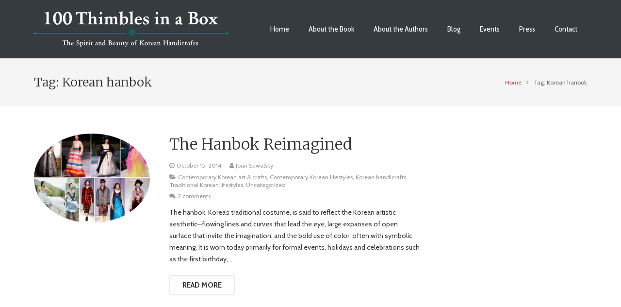

--- FILE ---
content_type: text/html; charset=UTF-8
request_url: https://100thimbles.com/tag/korean-hanbok/
body_size: 18817
content:
<!DOCTYPE HTML>
<html class="" dir="ltr" lang="en-US" prefix="og: https://ogp.me/ns#">
<head>
	<meta charset="UTF-8">

		

		<style>img:is([sizes="auto" i], [sizes^="auto," i]) { contain-intrinsic-size: 3000px 1500px }</style>
	
		<!-- All in One SEO 4.9.3 - aioseo.com -->
		<title>Korean hanbok - 100 Thimbles in a Box</title>
	<meta name="robots" content="max-image-preview:large" />
	<link rel="canonical" href="https://100thimbles.com/tag/korean-hanbok/" />
	<meta name="generator" content="All in One SEO (AIOSEO) 4.9.3" />
		<script type="application/ld+json" class="aioseo-schema">
			{"@context":"https:\/\/schema.org","@graph":[{"@type":"BreadcrumbList","@id":"https:\/\/100thimbles.com\/tag\/korean-hanbok\/#breadcrumblist","itemListElement":[{"@type":"ListItem","@id":"https:\/\/100thimbles.com#listItem","position":1,"name":"Home","item":"https:\/\/100thimbles.com","nextItem":{"@type":"ListItem","@id":"https:\/\/100thimbles.com\/tag\/korean-hanbok\/#listItem","name":"Korean hanbok"}},{"@type":"ListItem","@id":"https:\/\/100thimbles.com\/tag\/korean-hanbok\/#listItem","position":2,"name":"Korean hanbok","previousItem":{"@type":"ListItem","@id":"https:\/\/100thimbles.com#listItem","name":"Home"}}]},{"@type":"CollectionPage","@id":"https:\/\/100thimbles.com\/tag\/korean-hanbok\/#collectionpage","url":"https:\/\/100thimbles.com\/tag\/korean-hanbok\/","name":"Korean hanbok - 100 Thimbles in a Box","inLanguage":"en-US","isPartOf":{"@id":"https:\/\/100thimbles.com\/#website"},"breadcrumb":{"@id":"https:\/\/100thimbles.com\/tag\/korean-hanbok\/#breadcrumblist"}},{"@type":"Organization","@id":"https:\/\/100thimbles.com\/#organization","name":"100 Thimbles in a Box","description":"The Spirit and Beauty of Korean Handicrafts","url":"https:\/\/100thimbles.com\/"},{"@type":"WebSite","@id":"https:\/\/100thimbles.com\/#website","url":"https:\/\/100thimbles.com\/","name":"100 Thimbles in a Box","description":"The Spirit and Beauty of Korean Handicrafts","inLanguage":"en-US","publisher":{"@id":"https:\/\/100thimbles.com\/#organization"}}]}
		</script>
		<!-- All in One SEO -->

<link rel='dns-prefetch' href='//fonts.googleapis.com' />
<link rel="alternate" type="application/rss+xml" title="100 Thimbles in a Box &raquo; Feed" href="https://100thimbles.com/feed/" />
<link rel="alternate" type="application/rss+xml" title="100 Thimbles in a Box &raquo; Comments Feed" href="https://100thimbles.com/comments/feed/" />
<link rel="alternate" type="application/rss+xml" title="100 Thimbles in a Box &raquo; Korean hanbok Tag Feed" href="https://100thimbles.com/tag/korean-hanbok/feed/" />
<meta name="viewport" content="width=device-width, initial-scale=1">
<meta name="SKYPE_TOOLBAR" content="SKYPE_TOOLBAR_PARSER_COMPATIBLE">
<script type="text/javascript">
/* <![CDATA[ */
window._wpemojiSettings = {"baseUrl":"https:\/\/s.w.org\/images\/core\/emoji\/16.0.1\/72x72\/","ext":".png","svgUrl":"https:\/\/s.w.org\/images\/core\/emoji\/16.0.1\/svg\/","svgExt":".svg","source":{"concatemoji":"https:\/\/100thimbles.com\/wp-includes\/js\/wp-emoji-release.min.js?ver=428463abb9efbc49f5e549858c5a16cd"}};
/*! This file is auto-generated */
!function(s,n){var o,i,e;function c(e){try{var t={supportTests:e,timestamp:(new Date).valueOf()};sessionStorage.setItem(o,JSON.stringify(t))}catch(e){}}function p(e,t,n){e.clearRect(0,0,e.canvas.width,e.canvas.height),e.fillText(t,0,0);var t=new Uint32Array(e.getImageData(0,0,e.canvas.width,e.canvas.height).data),a=(e.clearRect(0,0,e.canvas.width,e.canvas.height),e.fillText(n,0,0),new Uint32Array(e.getImageData(0,0,e.canvas.width,e.canvas.height).data));return t.every(function(e,t){return e===a[t]})}function u(e,t){e.clearRect(0,0,e.canvas.width,e.canvas.height),e.fillText(t,0,0);for(var n=e.getImageData(16,16,1,1),a=0;a<n.data.length;a++)if(0!==n.data[a])return!1;return!0}function f(e,t,n,a){switch(t){case"flag":return n(e,"\ud83c\udff3\ufe0f\u200d\u26a7\ufe0f","\ud83c\udff3\ufe0f\u200b\u26a7\ufe0f")?!1:!n(e,"\ud83c\udde8\ud83c\uddf6","\ud83c\udde8\u200b\ud83c\uddf6")&&!n(e,"\ud83c\udff4\udb40\udc67\udb40\udc62\udb40\udc65\udb40\udc6e\udb40\udc67\udb40\udc7f","\ud83c\udff4\u200b\udb40\udc67\u200b\udb40\udc62\u200b\udb40\udc65\u200b\udb40\udc6e\u200b\udb40\udc67\u200b\udb40\udc7f");case"emoji":return!a(e,"\ud83e\udedf")}return!1}function g(e,t,n,a){var r="undefined"!=typeof WorkerGlobalScope&&self instanceof WorkerGlobalScope?new OffscreenCanvas(300,150):s.createElement("canvas"),o=r.getContext("2d",{willReadFrequently:!0}),i=(o.textBaseline="top",o.font="600 32px Arial",{});return e.forEach(function(e){i[e]=t(o,e,n,a)}),i}function t(e){var t=s.createElement("script");t.src=e,t.defer=!0,s.head.appendChild(t)}"undefined"!=typeof Promise&&(o="wpEmojiSettingsSupports",i=["flag","emoji"],n.supports={everything:!0,everythingExceptFlag:!0},e=new Promise(function(e){s.addEventListener("DOMContentLoaded",e,{once:!0})}),new Promise(function(t){var n=function(){try{var e=JSON.parse(sessionStorage.getItem(o));if("object"==typeof e&&"number"==typeof e.timestamp&&(new Date).valueOf()<e.timestamp+604800&&"object"==typeof e.supportTests)return e.supportTests}catch(e){}return null}();if(!n){if("undefined"!=typeof Worker&&"undefined"!=typeof OffscreenCanvas&&"undefined"!=typeof URL&&URL.createObjectURL&&"undefined"!=typeof Blob)try{var e="postMessage("+g.toString()+"("+[JSON.stringify(i),f.toString(),p.toString(),u.toString()].join(",")+"));",a=new Blob([e],{type:"text/javascript"}),r=new Worker(URL.createObjectURL(a),{name:"wpTestEmojiSupports"});return void(r.onmessage=function(e){c(n=e.data),r.terminate(),t(n)})}catch(e){}c(n=g(i,f,p,u))}t(n)}).then(function(e){for(var t in e)n.supports[t]=e[t],n.supports.everything=n.supports.everything&&n.supports[t],"flag"!==t&&(n.supports.everythingExceptFlag=n.supports.everythingExceptFlag&&n.supports[t]);n.supports.everythingExceptFlag=n.supports.everythingExceptFlag&&!n.supports.flag,n.DOMReady=!1,n.readyCallback=function(){n.DOMReady=!0}}).then(function(){return e}).then(function(){var e;n.supports.everything||(n.readyCallback(),(e=n.source||{}).concatemoji?t(e.concatemoji):e.wpemoji&&e.twemoji&&(t(e.twemoji),t(e.wpemoji)))}))}((window,document),window._wpemojiSettings);
/* ]]> */
</script>
<style id='wp-emoji-styles-inline-css' type='text/css'>

	img.wp-smiley, img.emoji {
		display: inline !important;
		border: none !important;
		box-shadow: none !important;
		height: 1em !important;
		width: 1em !important;
		margin: 0 0.07em !important;
		vertical-align: -0.1em !important;
		background: none !important;
		padding: 0 !important;
	}
</style>
<link rel='stylesheet' id='wp-block-library-css' href='https://100thimbles.com/wp-includes/css/dist/block-library/style.min.css?ver=428463abb9efbc49f5e549858c5a16cd' type='text/css' media='all' />
<style id='classic-theme-styles-inline-css' type='text/css'>
/*! This file is auto-generated */
.wp-block-button__link{color:#fff;background-color:#32373c;border-radius:9999px;box-shadow:none;text-decoration:none;padding:calc(.667em + 2px) calc(1.333em + 2px);font-size:1.125em}.wp-block-file__button{background:#32373c;color:#fff;text-decoration:none}
</style>
<link rel='stylesheet' id='aioseo/css/src/vue/standalone/blocks/table-of-contents/global.scss-css' href='https://100thimbles.com/wp-content/plugins/all-in-one-seo-pack/dist/Lite/assets/css/table-of-contents/global.e90f6d47.css?ver=4.9.3' type='text/css' media='all' />
<style id='global-styles-inline-css' type='text/css'>
:root{--wp--preset--aspect-ratio--square: 1;--wp--preset--aspect-ratio--4-3: 4/3;--wp--preset--aspect-ratio--3-4: 3/4;--wp--preset--aspect-ratio--3-2: 3/2;--wp--preset--aspect-ratio--2-3: 2/3;--wp--preset--aspect-ratio--16-9: 16/9;--wp--preset--aspect-ratio--9-16: 9/16;--wp--preset--color--black: #000000;--wp--preset--color--cyan-bluish-gray: #abb8c3;--wp--preset--color--white: #ffffff;--wp--preset--color--pale-pink: #f78da7;--wp--preset--color--vivid-red: #cf2e2e;--wp--preset--color--luminous-vivid-orange: #ff6900;--wp--preset--color--luminous-vivid-amber: #fcb900;--wp--preset--color--light-green-cyan: #7bdcb5;--wp--preset--color--vivid-green-cyan: #00d084;--wp--preset--color--pale-cyan-blue: #8ed1fc;--wp--preset--color--vivid-cyan-blue: #0693e3;--wp--preset--color--vivid-purple: #9b51e0;--wp--preset--gradient--vivid-cyan-blue-to-vivid-purple: linear-gradient(135deg,rgba(6,147,227,1) 0%,rgb(155,81,224) 100%);--wp--preset--gradient--light-green-cyan-to-vivid-green-cyan: linear-gradient(135deg,rgb(122,220,180) 0%,rgb(0,208,130) 100%);--wp--preset--gradient--luminous-vivid-amber-to-luminous-vivid-orange: linear-gradient(135deg,rgba(252,185,0,1) 0%,rgba(255,105,0,1) 100%);--wp--preset--gradient--luminous-vivid-orange-to-vivid-red: linear-gradient(135deg,rgba(255,105,0,1) 0%,rgb(207,46,46) 100%);--wp--preset--gradient--very-light-gray-to-cyan-bluish-gray: linear-gradient(135deg,rgb(238,238,238) 0%,rgb(169,184,195) 100%);--wp--preset--gradient--cool-to-warm-spectrum: linear-gradient(135deg,rgb(74,234,220) 0%,rgb(151,120,209) 20%,rgb(207,42,186) 40%,rgb(238,44,130) 60%,rgb(251,105,98) 80%,rgb(254,248,76) 100%);--wp--preset--gradient--blush-light-purple: linear-gradient(135deg,rgb(255,206,236) 0%,rgb(152,150,240) 100%);--wp--preset--gradient--blush-bordeaux: linear-gradient(135deg,rgb(254,205,165) 0%,rgb(254,45,45) 50%,rgb(107,0,62) 100%);--wp--preset--gradient--luminous-dusk: linear-gradient(135deg,rgb(255,203,112) 0%,rgb(199,81,192) 50%,rgb(65,88,208) 100%);--wp--preset--gradient--pale-ocean: linear-gradient(135deg,rgb(255,245,203) 0%,rgb(182,227,212) 50%,rgb(51,167,181) 100%);--wp--preset--gradient--electric-grass: linear-gradient(135deg,rgb(202,248,128) 0%,rgb(113,206,126) 100%);--wp--preset--gradient--midnight: linear-gradient(135deg,rgb(2,3,129) 0%,rgb(40,116,252) 100%);--wp--preset--font-size--small: 13px;--wp--preset--font-size--medium: 20px;--wp--preset--font-size--large: 36px;--wp--preset--font-size--x-large: 42px;--wp--preset--spacing--20: 0.44rem;--wp--preset--spacing--30: 0.67rem;--wp--preset--spacing--40: 1rem;--wp--preset--spacing--50: 1.5rem;--wp--preset--spacing--60: 2.25rem;--wp--preset--spacing--70: 3.38rem;--wp--preset--spacing--80: 5.06rem;--wp--preset--shadow--natural: 6px 6px 9px rgba(0, 0, 0, 0.2);--wp--preset--shadow--deep: 12px 12px 50px rgba(0, 0, 0, 0.4);--wp--preset--shadow--sharp: 6px 6px 0px rgba(0, 0, 0, 0.2);--wp--preset--shadow--outlined: 6px 6px 0px -3px rgba(255, 255, 255, 1), 6px 6px rgba(0, 0, 0, 1);--wp--preset--shadow--crisp: 6px 6px 0px rgba(0, 0, 0, 1);}:where(.is-layout-flex){gap: 0.5em;}:where(.is-layout-grid){gap: 0.5em;}body .is-layout-flex{display: flex;}.is-layout-flex{flex-wrap: wrap;align-items: center;}.is-layout-flex > :is(*, div){margin: 0;}body .is-layout-grid{display: grid;}.is-layout-grid > :is(*, div){margin: 0;}:where(.wp-block-columns.is-layout-flex){gap: 2em;}:where(.wp-block-columns.is-layout-grid){gap: 2em;}:where(.wp-block-post-template.is-layout-flex){gap: 1.25em;}:where(.wp-block-post-template.is-layout-grid){gap: 1.25em;}.has-black-color{color: var(--wp--preset--color--black) !important;}.has-cyan-bluish-gray-color{color: var(--wp--preset--color--cyan-bluish-gray) !important;}.has-white-color{color: var(--wp--preset--color--white) !important;}.has-pale-pink-color{color: var(--wp--preset--color--pale-pink) !important;}.has-vivid-red-color{color: var(--wp--preset--color--vivid-red) !important;}.has-luminous-vivid-orange-color{color: var(--wp--preset--color--luminous-vivid-orange) !important;}.has-luminous-vivid-amber-color{color: var(--wp--preset--color--luminous-vivid-amber) !important;}.has-light-green-cyan-color{color: var(--wp--preset--color--light-green-cyan) !important;}.has-vivid-green-cyan-color{color: var(--wp--preset--color--vivid-green-cyan) !important;}.has-pale-cyan-blue-color{color: var(--wp--preset--color--pale-cyan-blue) !important;}.has-vivid-cyan-blue-color{color: var(--wp--preset--color--vivid-cyan-blue) !important;}.has-vivid-purple-color{color: var(--wp--preset--color--vivid-purple) !important;}.has-black-background-color{background-color: var(--wp--preset--color--black) !important;}.has-cyan-bluish-gray-background-color{background-color: var(--wp--preset--color--cyan-bluish-gray) !important;}.has-white-background-color{background-color: var(--wp--preset--color--white) !important;}.has-pale-pink-background-color{background-color: var(--wp--preset--color--pale-pink) !important;}.has-vivid-red-background-color{background-color: var(--wp--preset--color--vivid-red) !important;}.has-luminous-vivid-orange-background-color{background-color: var(--wp--preset--color--luminous-vivid-orange) !important;}.has-luminous-vivid-amber-background-color{background-color: var(--wp--preset--color--luminous-vivid-amber) !important;}.has-light-green-cyan-background-color{background-color: var(--wp--preset--color--light-green-cyan) !important;}.has-vivid-green-cyan-background-color{background-color: var(--wp--preset--color--vivid-green-cyan) !important;}.has-pale-cyan-blue-background-color{background-color: var(--wp--preset--color--pale-cyan-blue) !important;}.has-vivid-cyan-blue-background-color{background-color: var(--wp--preset--color--vivid-cyan-blue) !important;}.has-vivid-purple-background-color{background-color: var(--wp--preset--color--vivid-purple) !important;}.has-black-border-color{border-color: var(--wp--preset--color--black) !important;}.has-cyan-bluish-gray-border-color{border-color: var(--wp--preset--color--cyan-bluish-gray) !important;}.has-white-border-color{border-color: var(--wp--preset--color--white) !important;}.has-pale-pink-border-color{border-color: var(--wp--preset--color--pale-pink) !important;}.has-vivid-red-border-color{border-color: var(--wp--preset--color--vivid-red) !important;}.has-luminous-vivid-orange-border-color{border-color: var(--wp--preset--color--luminous-vivid-orange) !important;}.has-luminous-vivid-amber-border-color{border-color: var(--wp--preset--color--luminous-vivid-amber) !important;}.has-light-green-cyan-border-color{border-color: var(--wp--preset--color--light-green-cyan) !important;}.has-vivid-green-cyan-border-color{border-color: var(--wp--preset--color--vivid-green-cyan) !important;}.has-pale-cyan-blue-border-color{border-color: var(--wp--preset--color--pale-cyan-blue) !important;}.has-vivid-cyan-blue-border-color{border-color: var(--wp--preset--color--vivid-cyan-blue) !important;}.has-vivid-purple-border-color{border-color: var(--wp--preset--color--vivid-purple) !important;}.has-vivid-cyan-blue-to-vivid-purple-gradient-background{background: var(--wp--preset--gradient--vivid-cyan-blue-to-vivid-purple) !important;}.has-light-green-cyan-to-vivid-green-cyan-gradient-background{background: var(--wp--preset--gradient--light-green-cyan-to-vivid-green-cyan) !important;}.has-luminous-vivid-amber-to-luminous-vivid-orange-gradient-background{background: var(--wp--preset--gradient--luminous-vivid-amber-to-luminous-vivid-orange) !important;}.has-luminous-vivid-orange-to-vivid-red-gradient-background{background: var(--wp--preset--gradient--luminous-vivid-orange-to-vivid-red) !important;}.has-very-light-gray-to-cyan-bluish-gray-gradient-background{background: var(--wp--preset--gradient--very-light-gray-to-cyan-bluish-gray) !important;}.has-cool-to-warm-spectrum-gradient-background{background: var(--wp--preset--gradient--cool-to-warm-spectrum) !important;}.has-blush-light-purple-gradient-background{background: var(--wp--preset--gradient--blush-light-purple) !important;}.has-blush-bordeaux-gradient-background{background: var(--wp--preset--gradient--blush-bordeaux) !important;}.has-luminous-dusk-gradient-background{background: var(--wp--preset--gradient--luminous-dusk) !important;}.has-pale-ocean-gradient-background{background: var(--wp--preset--gradient--pale-ocean) !important;}.has-electric-grass-gradient-background{background: var(--wp--preset--gradient--electric-grass) !important;}.has-midnight-gradient-background{background: var(--wp--preset--gradient--midnight) !important;}.has-small-font-size{font-size: var(--wp--preset--font-size--small) !important;}.has-medium-font-size{font-size: var(--wp--preset--font-size--medium) !important;}.has-large-font-size{font-size: var(--wp--preset--font-size--large) !important;}.has-x-large-font-size{font-size: var(--wp--preset--font-size--x-large) !important;}
:where(.wp-block-post-template.is-layout-flex){gap: 1.25em;}:where(.wp-block-post-template.is-layout-grid){gap: 1.25em;}
:where(.wp-block-columns.is-layout-flex){gap: 2em;}:where(.wp-block-columns.is-layout-grid){gap: 2em;}
:root :where(.wp-block-pullquote){font-size: 1.5em;line-height: 1.6;}
</style>
<link rel='stylesheet' id='cptch_stylesheet-css' href='https://100thimbles.com/wp-content/plugins/captcha/css/front_end_style.css?ver=4.2.9' type='text/css' media='all' />
<link rel='stylesheet' id='dashicons-css' href='https://100thimbles.com/wp-includes/css/dashicons.min.css?ver=428463abb9efbc49f5e549858c5a16cd' type='text/css' media='all' />
<link rel='stylesheet' id='cptch_desktop_style-css' href='https://100thimbles.com/wp-content/plugins/captcha/css/desktop_style.css?ver=4.2.9' type='text/css' media='all' />
<link rel='stylesheet' id='us-font-1-css' href='https://fonts.googleapis.com/css?family=Merriweather%3A300%2C400%2C700&#038;subset=latin&#038;ver=428463abb9efbc49f5e549858c5a16cd' type='text/css' media='all' />
<link rel='stylesheet' id='us-font-2-css' href='https://fonts.googleapis.com/css?family=Cabin%3A400%2C400italic%2C700%2C700italic&#038;subset=latin&#038;ver=428463abb9efbc49f5e549858c5a16cd' type='text/css' media='all' />
<link rel='stylesheet' id='us-font-3-css' href='https://fonts.googleapis.com/css?family=Cabin+Condensed%3A400%2C700&#038;subset=latin&#038;ver=428463abb9efbc49f5e549858c5a16cd' type='text/css' media='all' />
<link rel='stylesheet' id='material-icons-css' href='https://fonts.googleapis.com/icon?family=Material+Icons&#038;ver=428463abb9efbc49f5e549858c5a16cd' type='text/css' media='all' />
<link rel='stylesheet' id='us-base-css' href='//100thimbles.com/wp-content/themes/Impreza/framework/css/us-base.min.css?ver=4.1.2' type='text/css' media='all' />
<link rel='stylesheet' id='us-style-css' href='//100thimbles.com/wp-content/themes/Impreza/css/style.min.css?ver=4.1.2' type='text/css' media='all' />
<link rel='stylesheet' id='us-responsive-css' href='//100thimbles.com/wp-content/themes/Impreza/css/responsive.min.css?ver=4.1.2' type='text/css' media='all' />
<link rel='stylesheet' id='tw-recent-posts-widget-css' href='https://100thimbles.com/wp-content/plugins/tw-recent-posts-widget/tw-recent-posts-widget.css?ver=1.0.5' type='text/css' media='screen' />
<link rel="https://api.w.org/" href="https://100thimbles.com/wp-json/" /><link rel="alternate" title="JSON" type="application/json" href="https://100thimbles.com/wp-json/wp/v2/tags/37" /><link rel="EditURI" type="application/rsd+xml" title="RSD" href="https://100thimbles.com/xmlrpc.php?rsd" />



<!-- Easy Facebook Share Thumbnails 1.9.6 --><!-- Non Post/Page -->
<meta property="og:title" content="100 Thimbles in a Box"/>
<meta property="og:type" content="article"/>
<meta property="og:url" content="https://100thimbles.com"/>
<meta property="og:site_name" content="100 Thimbles in a Box"/>
<meta property="og:description" content="The Spirit and Beauty of Korean Handicrafts"/>
<!-- No Default image uploaded -->
<!-- Easy Facebook Share Thumbnails -->

<script type="text/javascript">
	if ( ! /Android|webOS|iPhone|iPad|iPod|BlackBerry|IEMobile|Opera Mini/i.test(navigator.userAgent)) {
		var root = document.getElementsByTagName( 'html' )[0]
		root.className += " no-touch";
	}
</script>
<!-- All in one Favicon 4.8 --><meta name="generator" content="Powered by Visual Composer - drag and drop page builder for WordPress."/>
<!--[if lte IE 9]><link rel="stylesheet" type="text/css" href="https://100thimbles.com/wp-content/plugins/js_composer/assets/css/vc_lte_ie9.min.css" media="screen"><![endif]--><meta name="generator" content="Powered by Slider Revolution 6.6.16 - responsive, Mobile-Friendly Slider Plugin for WordPress with comfortable drag and drop interface." />
<script>function setREVStartSize(e){
			//window.requestAnimationFrame(function() {
				window.RSIW = window.RSIW===undefined ? window.innerWidth : window.RSIW;
				window.RSIH = window.RSIH===undefined ? window.innerHeight : window.RSIH;
				try {
					var pw = document.getElementById(e.c).parentNode.offsetWidth,
						newh;
					pw = pw===0 || isNaN(pw) || (e.l=="fullwidth" || e.layout=="fullwidth") ? window.RSIW : pw;
					e.tabw = e.tabw===undefined ? 0 : parseInt(e.tabw);
					e.thumbw = e.thumbw===undefined ? 0 : parseInt(e.thumbw);
					e.tabh = e.tabh===undefined ? 0 : parseInt(e.tabh);
					e.thumbh = e.thumbh===undefined ? 0 : parseInt(e.thumbh);
					e.tabhide = e.tabhide===undefined ? 0 : parseInt(e.tabhide);
					e.thumbhide = e.thumbhide===undefined ? 0 : parseInt(e.thumbhide);
					e.mh = e.mh===undefined || e.mh=="" || e.mh==="auto" ? 0 : parseInt(e.mh,0);
					if(e.layout==="fullscreen" || e.l==="fullscreen")
						newh = Math.max(e.mh,window.RSIH);
					else{
						e.gw = Array.isArray(e.gw) ? e.gw : [e.gw];
						for (var i in e.rl) if (e.gw[i]===undefined || e.gw[i]===0) e.gw[i] = e.gw[i-1];
						e.gh = e.el===undefined || e.el==="" || (Array.isArray(e.el) && e.el.length==0)? e.gh : e.el;
						e.gh = Array.isArray(e.gh) ? e.gh : [e.gh];
						for (var i in e.rl) if (e.gh[i]===undefined || e.gh[i]===0) e.gh[i] = e.gh[i-1];
											
						var nl = new Array(e.rl.length),
							ix = 0,
							sl;
						e.tabw = e.tabhide>=pw ? 0 : e.tabw;
						e.thumbw = e.thumbhide>=pw ? 0 : e.thumbw;
						e.tabh = e.tabhide>=pw ? 0 : e.tabh;
						e.thumbh = e.thumbhide>=pw ? 0 : e.thumbh;
						for (var i in e.rl) nl[i] = e.rl[i]<window.RSIW ? 0 : e.rl[i];
						sl = nl[0];
						for (var i in nl) if (sl>nl[i] && nl[i]>0) { sl = nl[i]; ix=i;}
						var m = pw>(e.gw[ix]+e.tabw+e.thumbw) ? 1 : (pw-(e.tabw+e.thumbw)) / (e.gw[ix]);
						newh =  (e.gh[ix] * m) + (e.tabh + e.thumbh);
					}
					var el = document.getElementById(e.c);
					if (el!==null && el) el.style.height = newh+"px";
					el = document.getElementById(e.c+"_wrapper");
					if (el!==null && el) {
						el.style.height = newh+"px";
						el.style.display = "block";
					}
				} catch(e){
					console.log("Failure at Presize of Slider:" + e)
				}
			//});
		  };</script>
<noscript><style type="text/css"> .wpb_animate_when_almost_visible { opacity: 1; }</style></noscript>
			<style id='us-theme-options-css' type="text/css">html {font-family:"Cabin", sans-serif;font-size:14px;line-height:24px;font-weight:400;}.w-text.font_main_menu,.w-nav-item {font-family:"Cabin Condensed", sans-serif;font-weight:400;}h1, h2, h3, h4, h5, h6,.w-text.font_heading,.w-blog-post.format-quote blockquote,.w-counter-number,.w-pricing-item-price,.w-tabs-item-title,.ult_price_figure,.ult_countdown-amount,.ultb3-box .ultb3-title,.stats-block .stats-desc .stats-number {font-family:"Merriweather", serif;font-weight:300;}h1 {font-size:38px;letter-spacing:0px;}h2 {font-size:32px;letter-spacing:0px;}h3 {font-size:26px;letter-spacing:0px;}h4,.widgettitle,.comment-reply-title,.woocommerce #reviews h2,.woocommerce .related > h2,.woocommerce .upsells > h2,.woocommerce .cross-sells > h2 {font-size:22px;letter-spacing:0px;}h5 {font-size:20px;letter-spacing:0px;}h6 {font-size:18px;letter-spacing:0px;}@media (max-width:767px) {html {font-size:16px;line-height:28px;}h1 {font-size:30px;}h1.vc_custom_heading {font-size:30px !important;}h2 {font-size:26px;}h2.vc_custom_heading {font-size:26px !important;}h3 {font-size:22px;}h3.vc_custom_heading {font-size:22px !important;}h4,.widgettitle,.comment-reply-title,.woocommerce #reviews h2,.woocommerce .related > h2,.woocommerce .upsells > h2,.woocommerce .cross-sells > h2 {font-size:20px;}h4.vc_custom_heading {font-size:20px !important;}h5 {font-size:18px;}h5.vc_custom_heading {font-size:18px !important;}h6 {font-size:16px;}h6.vc_custom_heading {font-size:16px !important;}}body,.header_hor .l-header.pos_fixed {min-width:1300px;}.l-canvas.type_boxed,.l-canvas.type_boxed .l-subheader,.l-canvas.type_boxed .l-section.type_sticky,.l-canvas.type_boxed ~ .l-footer {max-width:1300px;}.header_hor .l-subheader-h,.l-titlebar-h,.l-main-h,.l-section-h,.w-tabs-section-content-h,.w-blog-post-body {max-width:1140px;}@media (max-width:1280px) {.owl-carousel[data-nav="1"] {padding:0 calc(3.5rem + 20px);}.owl-carousel[data-nav="1"] .owl-prev {left:0;}.rtl .owl-carousel[data-nav="1"] .owl-prev {left:auto;right:0;}.owl-carousel[data-nav="1"] .owl-next {right:0;}.rtl .owl-carousel[data-nav="1"] .owl-next {left:0;right:auto;}}.l-sidebar {width:25%;}.l-content {width:70%;}@media (max-width:767px) {.g-cols > div:not([class*=" vc_col-"]) {float:none;width:100%;margin:0 0 2rem;}.g-cols.type_boxes > div,.g-cols > div:last-child,.g-cols > div.has-fill {margin-bottom:0;}.vc_wp_custommenu.layout_hor,.align_center_xs {text-align:center;}} .w-btn,.button,.l-body .cl-btn,.l-body .ubtn,.l-body .ultb3-btn,.l-body .btn-modal,.l-body .flip-box-wrap .flip_link a,.l-body .ult_pricing_table_wrap .ult_price_link .ult_price_action_button,.tribe-events-button,button,input[type="button"],input[type="submit"] {font-weight:bold;text-transform:uppercase;font-size:15px;line-height:2.8;padding:0 1.8em;border-radius:0.3em;letter-spacing:0px;}.w-btn.icon_atleft i {left:1.8em;}.w-btn.icon_atright i {right:1.8em;}@media (min-width:901px) {.l-subheader.at_top { display:none; }.header_hor .l-subheader.at_top {line-height:36px;height:36px;}.header_hor .l-header.sticky .l-subheader.at_top {line-height:0px;height:0px;overflow:hidden;}.header_hor .l-subheader.at_middle {line-height:120px;height:120px;}.header_hor .l-header.sticky .l-subheader.at_middle {line-height:120px;height:120px;}.l-subheader.at_bottom { display:none; }.header_hor .l-subheader.at_bottom {line-height:36px;height:36px;}.header_hor .l-header.sticky .l-subheader.at_bottom {line-height:50px;height:50px;}.header_hor .l-header.pos_fixed ~ .l-titlebar,.header_hor .titlebar_none.sidebar_left .l-header.pos_fixed ~ .l-main,.header_hor .titlebar_none.sidebar_right .l-header.pos_fixed ~ .l-main,.header_hor .titlebar_none.sidebar_none .l-header.pos_fixed ~ .l-main .l-section:first-child,.header_hor.header_inpos_below .l-header.pos_fixed ~ .l-main .l-section:nth-child(2),.header_hor .l-header.pos_static.bg_transparent ~ .l-titlebar,.header_hor .titlebar_none.sidebar_left .l-header.pos_static.bg_transparent ~ .l-main,.header_hor .titlebar_none.sidebar_right .l-header.pos_static.bg_transparent ~ .l-main,.header_hor .titlebar_none.sidebar_none .l-header.pos_static.bg_transparent ~ .l-main .l-section:first-child {padding-top:120px;}.header_hor .l-header.pos_static.bg_solid + .l-main .l-section.preview_trendy .w-blog-post-preview {top:-120px;}.header_hor.header_inpos_bottom .l-header.pos_fixed ~ .l-main .l-section:first-child {padding-bottom:120px;}.header_hor .l-header.bg_transparent ~ .l-main .l-section.valign_center:first-child > .l-section-h {top:-60px;}.header_hor.header_inpos_bottom .l-header.pos_fixed.bg_transparent ~ .l-main .l-section.valign_center:first-child > .l-section-h {top:60px;}.header_hor .l-header.pos_fixed ~ .l-main .l-section.height_full:not(:first-child) {min-height:calc(100vh - 120px);}.admin-bar.header_hor .l-header.pos_fixed ~ .l-main .l-section.height_full:not(:first-child) {min-height:calc(100vh - 152px);}.header_hor .l-header.pos_fixed ~ .l-main .l-section.sticky {top:120px;}.admin-bar.header_hor .l-header.pos_fixed ~ .l-main .l-section.sticky {top:152px;}.header_hor .titlebar_none.sidebar_none .l-header.pos_fixed.sticky ~ .l-main .l-section.type_sticky:first-child {padding-top:120px;}.header_ver {padding-left:300px;position:relative;}.rtl.header_ver {padding-left:0;padding-right:300px;}.header_ver .l-header,.header_ver .l-header .w-cart-notification {width:300px;}.header_ver .l-navigation-item.to_next {left:calc(300px - 13.5rem);}.no-touch .header_ver .l-navigation-item.to_next:hover {left:300px;}.rtl.header_ver .l-navigation-item.to_next {right:calc(300px - 13.5rem);}.no-touch .rtl.header_ver .l-navigation-item.to_next:hover {right:300px;}.header_ver .w-nav.type_desktop [class*="columns"] .w-nav-list.level_2 {width:calc(100vw - 300px);max-width:980px;}}@media (min-width:601px) and (max-width:900px) {.l-subheader.at_top { display:none; }.header_hor .l-subheader.at_top {line-height:36px;height:36px;}.header_hor .l-header.sticky .l-subheader.at_top {line-height:36px;height:36px;}.header_hor .l-subheader.at_middle {line-height:80px;height:80px;}.header_hor .l-header.sticky .l-subheader.at_middle {line-height:50px;height:50px;}.l-subheader.at_bottom { display:none; }.header_hor .l-subheader.at_bottom {line-height:50px;height:50px;}.header_hor .l-header.sticky .l-subheader.at_bottom {line-height:50px;height:50px;}.header_hor .l-header.pos_fixed ~ .l-titlebar,.header_hor .titlebar_none.sidebar_left .l-header.pos_fixed ~ .l-main,.header_hor .titlebar_none.sidebar_right .l-header.pos_fixed ~ .l-main,.header_hor .titlebar_none.sidebar_none .l-header.pos_fixed ~ .l-main .l-section:first-child,.header_hor .l-header.pos_static.bg_transparent ~ .l-titlebar,.header_hor .titlebar_none.sidebar_left .l-header.pos_static.bg_transparent ~ .l-main,.header_hor .titlebar_none.sidebar_right .l-header.pos_static.bg_transparent ~ .l-main,.header_hor .titlebar_none.sidebar_none .l-header.pos_static.bg_transparent ~ .l-main .l-section:first-child {padding-top:80px;}.header_hor .l-header.pos_static.bg_solid + .l-main .l-section.preview_trendy .w-blog-post-preview {top:-80px;}.header_ver .l-header {width:300px;}}@media (max-width:600px) {.l-subheader.at_top { display:none; }.header_hor .l-subheader.at_top {line-height:36px;height:36px;}.header_hor .l-header.sticky .l-subheader.at_top {line-height:36px;height:36px;}.header_hor .l-subheader.at_middle {line-height:50px;height:50px;}.header_hor .l-header.sticky .l-subheader.at_middle {line-height:50px;height:50px;}.l-subheader.at_bottom { display:none; }.header_hor .l-subheader.at_bottom {line-height:50px;height:50px;}.header_hor .l-header.sticky .l-subheader.at_bottom {line-height:50px;height:50px;}.header_hor .l-header.pos_fixed ~ .l-titlebar,.header_hor .titlebar_none.sidebar_left .l-header.pos_fixed ~ .l-main,.header_hor .titlebar_none.sidebar_right .l-header.pos_fixed ~ .l-main,.header_hor .titlebar_none.sidebar_none .l-header.pos_fixed ~ .l-main .l-section:first-child,.header_hor .l-header.pos_static.bg_transparent ~ .l-titlebar,.header_hor .titlebar_none.sidebar_left .l-header.pos_static.bg_transparent ~ .l-main,.header_hor .titlebar_none.sidebar_right .l-header.pos_static.bg_transparent ~ .l-main,.header_hor .titlebar_none.sidebar_none .l-header.pos_static.bg_transparent ~ .l-main .l-section:first-child {padding-top:50px;}.header_hor .l-header.pos_static.bg_solid + .l-main .l-section.preview_trendy .w-blog-post-preview {top:-50px;}}@media (min-width:901px) {.ush_image_1 { height:74px; }.l-header.sticky .ush_image_1 { height:74px; }}@media (min-width:601px) and (max-width:900px) {.ush_image_1 { height:30px; }.l-header.sticky .ush_image_1 { height:30px; }}@media (max-width:600px) {.ush_image_1 { height:30px; }.l-header.sticky .ush_image_1 { height:30px; }}.ush_text_1 .w-text-value { color:; }@media (min-width:901px) {.ush_text_1 { font-size:26px; }}@media (min-width:601px) and (max-width:900px) {.ush_text_1 { font-size:24px; }}@media (max-width:600px) {.ush_text_1 { font-size:20px; }}.ush_text_1 { white-space:nowrap; }.ush_text_2 .w-text-value { color:; }@media (min-width:901px) {.ush_text_2 { font-size:13px; }}@media (min-width:601px) and (max-width:900px) {.ush_text_2 { font-size:13px; }}@media (max-width:600px) {.ush_text_2 { font-size:13px; }}.ush_text_2 { white-space:nowrap; }.ush_text_3 .w-text-value { color:; }@media (min-width:901px) {.ush_text_3 { font-size:13px; }}@media (min-width:601px) and (max-width:900px) {.ush_text_3 { font-size:13px; }}@media (max-width:600px) {.ush_text_3 { font-size:13px; }}.ush_text_3 { white-space:nowrap; }.ush_text_4 .w-text-value { color:; }@media (min-width:901px) {.ush_text_4 { font-size:13px; }}@media (min-width:601px) and (max-width:900px) {.ush_text_4 { font-size:13px; }}@media (max-width:600px) {.ush_text_4 { font-size:13px; }}.ush_text_4 { white-space:nowrap; }.header_hor .ush_menu_1.type_desktop .w-nav-list.level_1 > .menu-item > a {padding:0 20px;}.header_ver .ush_menu_1.type_desktop {line-height:40px;}.ush_menu_1.type_desktop .btn.w-nav-item.level_1 > .w-nav-anchor {margin:10px;}.ush_menu_1.type_desktop .w-nav-list.level_1 > .menu-item > a {font-size:16px;}.ush_menu_1.type_desktop .w-nav-anchor:not(.level_1) {font-size:15px;}.ush_menu_1.type_mobile .w-nav-anchor.level_1 {font-size:16px;}.ush_menu_1.type_mobile .w-nav-anchor:not(.level_1) {font-size:15px;}@media (min-width:901px) {.ush_search_1.layout_simple {max-width:240px;}.ush_search_1.layout_modern.active {width:240px;}}@media (min-width:601px) and (max-width:900px) {.ush_search_1.layout_simple {max-width:200px;}.ush_search_1.layout_modern.active {width:200px;}}@media (min-width:901px) {.ush_socials_1 {font-size:18px;}}@media (min-width:601px) and (max-width:900px) {.ush_socials_1 {font-size:18px;}}@media (max-width:600px) {.ush_socials_1 {font-size:18px;}}.ush_socials_1 .custom .w-socials-item-link-hover {background-color:#1abc9c;}.ush_socials_1.color_brand .custom .w-socials-item-link {color:#1abc9c;}@media (min-width:901px) {.ush_dropdown_1 .w-dropdown-h {font-size:13px;}}@media (min-width:601px) and (max-width:900px) {.ush_dropdown_1 .w-dropdown-h {font-size:13px;}}@media (max-width:600px) {.ush_dropdown_1 .w-dropdown-h {font-size:13px;}}@media (min-width:901px) {.ush_cart_1 .w-cart-link {font-size:20px;}}@media (min-width:601px) and (max-width:900px) {.ush_cart_1 .w-cart-link {font-size:20px;}}@media (max-width:600px) {.ush_cart_1 .w-cart-link {font-size:20px;}}body {background-color:#eee;}.l-subheader.at_top,.l-subheader.at_top .w-dropdown-list,.header_hor .l-subheader.at_top .type_mobile .w-nav-list.level_1 {background-color:#25282b;}.l-subheader.at_top,.l-subheader.at_top .w-dropdown.active,.header_hor .l-subheader.at_top .type_mobile .w-nav-list.level_1 {color:#c2c4c5;}.no-touch .l-subheader.at_top a:hover,.no-touch .l-subheader.at_top .w-cart-quantity,.no-touch .l-header.bg_transparent .l-subheader.at_top .w-dropdown.active a:hover {color:#e14d43;}.header_ver .l-header,.header_hor .l-subheader.at_middle,.l-subheader.at_middle .w-dropdown-list,.header_hor .l-subheader.at_middle .type_mobile .w-nav-list.level_1 {background-color:#363b3f;}.l-subheader.at_middle,.l-subheader.at_middle .w-dropdown.active,.header_hor .l-subheader.at_middle .type_mobile .w-nav-list.level_1 {color:#fff;}.no-touch .l-subheader.at_middle a:hover,.no-touch .l-subheader.at_middle .w-cart-quantity,.no-touch .l-header.bg_transparent .l-subheader.at_middle .w-dropdown.active a:hover {color:#e14d43;}.l-subheader.at_bottom,.l-subheader.at_bottom .w-dropdown-list,.header_hor .l-subheader.at_bottom .type_mobile .w-nav-list.level_1 {background-color:#25282b;}.l-subheader.at_bottom,.l-subheader.at_bottom .w-dropdown.active,.header_hor .l-subheader.at_bottom .type_mobile .w-nav-list.level_1 {color:#c2c4c5;}.no-touch .l-subheader.at_bottom a:hover,.no-touch .l-subheader.at_bottom .w-cart-quantity,.no-touch .l-header.bg_transparent .l-subheader.at_bottom .w-dropdown.active a:hover {color:#e14d43;}.l-header.bg_transparent:not(.sticky) .l-subheader {color:#fff;}.no-touch .l-header.bg_transparent:not(.sticky) a:not(.w-nav-anchor):hover,.no-touch .l-header.bg_transparent:not(.sticky) .type_desktop .w-nav-item.level_1:hover > .w-nav-anchor {color:#fff;}.l-header.bg_transparent:not(.sticky) .w-nav-title:after {background-color:#fff;}.w-search-form {background-color:rgba(233,80,149,0.95);color:#fff;}.no-touch .w-nav-item.level_1:hover > .w-nav-anchor {background-color:;color:#e14d43;}.w-nav-title:after {background-color:#e14d43;}.w-nav-item.level_1.current-menu-item > .w-nav-anchor,.w-nav-item.level_1.current-menu-parent > .w-nav-anchor,.w-nav-item.level_1.current-menu-ancestor > .w-nav-anchor {background-color:;color:#e14d43;}.l-header.bg_transparent:not(.sticky) .type_desktop .w-nav-item.level_1.current-menu-item > .w-nav-anchor,.l-header.bg_transparent:not(.sticky) .type_desktop .w-nav-item.level_1.current-menu-ancestor > .w-nav-anchor {color:#e14d43;}.w-nav-list:not(.level_1) {background-color:#fff;color:#666;}.no-touch .w-nav-item:not(.level_1):hover > .w-nav-anchor {background-color:#e14d43;color:#fff;}.w-nav-item:not(.level_1).current-menu-item > .w-nav-anchor,.w-nav-item:not(.level_1).current-menu-parent > .w-nav-anchor,.w-nav-item:not(.level_1).current-menu-ancestor > .w-nav-anchor {background-color:;color:#e14d43;}.btn.w-menu-item,.btn.menu-item.level_1 > a,.l-footer .vc_wp_custommenu.layout_hor .btn > a {background-color:#e14d43 !important;color:#fff !important;}.no-touch .btn.w-menu-item:hover,.no-touch .btn.menu-item.level_1 > a:hover,.no-touch .l-footer .vc_wp_custommenu.layout_hor .btn > a:hover {background-color:#7049ba !important;color:#fff !important;}body.us_iframe,.l-preloader,.l-canvas,.l-footer,.l-popup-box-content,.w-blog.layout_flat .w-blog-post-h,.w-blog.layout_cards .w-blog-post-h,.w-cart-dropdown,.g-filters.style_1 .g-filters-item.active,.no-touch .g-filters-item.active:hover,.w-portfolio-item-anchor,.w-tabs.layout_default .w-tabs-item.active,.w-tabs.layout_ver .w-tabs-item.active,.no-touch .w-tabs.layout_default .w-tabs-item.active:hover,.no-touch .w-tabs.layout_ver .w-tabs-item.active:hover,.w-tabs.layout_timeline .w-tabs-item,.w-tabs.layout_timeline .w-tabs-section-header-h,.us-woo-shop_modern .product-h,.us-woo-shop_modern .product-meta,.no-touch .us-woo-shop_trendy .product:hover .product-h,.woocommerce-tabs .tabs li.active,.no-touch .woocommerce-tabs .tabs li.active:hover,.woocommerce .shipping-calculator-form,.woocommerce #payment .payment_box,.wpml-ls-statics-footer,#bbp-user-navigation li.current,.select2-search input,.chosen-search input,.chosen-choices li.search-choice {background-color:#fff;}.woocommerce #payment .payment_methods li > input:checked + label,.woocommerce .blockUI.blockOverlay {background-color:#fff !important;}.w-tabs.layout_modern .w-tabs-item:after {border-bottom-color:#fff;}a.w-btn.color_contrast,.w-btn.color_contrast,.no-touch a.w-btn.color_contrast:hover,.no-touch .w-btn.color_contrast:hover,.no-touch a.w-btn.color_contrast.style_outlined:hover,.no-touch .w-btn.color_contrast.style_outlined:hover,.w-iconbox.style_circle.color_contrast .w-iconbox-icon,.tribe-events-calendar thead th {color:#fff;}input,textarea,select,.l-section.for_blogpost .w-blog-post-preview,.w-actionbox.color_light,.g-filters.style_1,.g-filters.style_2 .g-filters-item.active,.w-iconbox.style_circle.color_light .w-iconbox-icon,.g-loadmore-btn,.w-pricing-item-header,.w-progbar-bar,.w-progbar.style_3 .w-progbar-bar:before,.w-progbar.style_3 .w-progbar-bar-count,.w-socials.style_solid .w-socials-item-link,.w-tabs.layout_default .w-tabs-list,.w-tabs.layout_ver .w-tabs-list,.w-testimonials.style_4 .w-testimonial-h:before,.w-testimonials.style_6 .w-testimonial-text,.no-touch .l-main .widget_nav_menu a:hover,.l-content .wp-caption-text,.smile-icon-timeline-wrap .timeline-wrapper .timeline-block,.smile-icon-timeline-wrap .timeline-feature-item.feat-item,.us-woo-shop_trendy .products .product-category > a,.woocommerce .quantity .plus,.woocommerce .quantity .minus,.woocommerce-tabs .tabs,.woocommerce .cart_totals,.woocommerce-checkout #order_review,.woocommerce ul.order_details,.wpml-ls-legacy-dropdown a,.wpml-ls-legacy-dropdown-click a,#subscription-toggle,#favorite-toggle,#bbp-user-navigation,.tablepress .row-hover tr:hover td,.tribe-bar-views-list,.tribe-events-day-time-slot h5,.tribe-events-present,.tribe-events-single-section,.select2-container .select2-choice,.select2-drop,.chosen-single,.chosen-drop,.chosen-choices {background-color:#f5f5f5;}.timeline-wrapper .timeline-post-right .ult-timeline-arrow l,.timeline-wrapper .timeline-post-left .ult-timeline-arrow l,.timeline-feature-item.feat-item .ult-timeline-arrow l {border-color:#f5f5f5;}hr,td,th,.l-section,.vc_column_container,.vc_column-inner,.w-author,.w-comments-list,.w-pricing-item-h,.w-profile,.w-separator,.w-sharing-item,.w-tabs-list,.w-tabs-section,.w-tabs-section-header:before,.w-tabs.layout_timeline.accordion .w-tabs-section-content,.w-testimonial-h,.widget_calendar #calendar_wrap,.l-main .widget_nav_menu .menu,.l-main .widget_nav_menu .menu-item a,.smile-icon-timeline-wrap .timeline-line,.woocommerce .login,.woocommerce .track_order,.woocommerce .checkout_coupon,.woocommerce .lost_reset_password,.woocommerce .register,.woocommerce .cart.variations_form,.woocommerce .commentlist .comment-text,.woocommerce .comment-respond,.woocommerce .related,.woocommerce .upsells,.woocommerce .cross-sells,.woocommerce .checkout #order_review,.widget_price_filter .ui-slider-handle,.widget_layered_nav ul,.widget_layered_nav ul li,#bbpress-forums fieldset,.bbp-login-form fieldset,#bbpress-forums .bbp-body > ul,#bbpress-forums li.bbp-header,.bbp-replies .bbp-body,div.bbp-forum-header,div.bbp-topic-header,div.bbp-reply-header,.bbp-pagination-links a,.bbp-pagination-links span.current,span.bbp-topic-pagination a.page-numbers,.bbp-logged-in,.tribe-events-list-separator-month span:before,.tribe-events-list-separator-month span:after,.type-tribe_events + .type-tribe_events,.gform_wrapper .gsection,.gform_wrapper .gf_page_steps,.gform_wrapper li.gfield_creditcard_warning,.form_saved_message {border-color:#e8e8e8;}.w-separator,.w-iconbox.color_light .w-iconbox-icon {color:#e8e8e8;}a.w-btn.color_light,.w-btn.color_light,.w-btn.color_light.style_outlined:before,.w-btn.w-blog-post-more:before,.w-iconbox.style_circle.color_light .w-iconbox-icon,.no-touch .g-loadmore-btn:hover,.woocommerce .button,.no-touch .woocommerce .quantity .plus:hover,.no-touch .woocommerce .quantity .minus:hover,.no-touch .woocommerce #payment .payment_methods li > label:hover,.widget_price_filter .ui-slider:before,.no-touch .wpml-ls-sub-menu a:hover,#tribe-bar-collapse-toggle,.gform_wrapper .gform_page_footer .gform_previous_button {background-color:#e8e8e8;}a.w-btn.color_light.style_outlined,.w-btn.color_light.style_outlined,.w-btn.w-blog-post-more,.w-iconbox.style_outlined.color_light .w-iconbox-icon,.w-person-links-item,.w-socials.style_outlined .w-socials-item-link,.pagination .page-numbers {box-shadow:0 0 0 2px #e8e8e8 inset;}.w-tabs.layout_trendy .w-tabs-list {box-shadow:0 -1px 0 #e8e8e8 inset;}h1, h2, h3, h4, h5, h6,.w-counter.color_heading .w-counter-number,.woocommerce .product .price {color:#333333;}.w-progbar.color_heading .w-progbar-bar-h {background-color:#333333;}input,textarea,select,.l-canvas,.l-footer,.l-popup-box-content,.w-blog.layout_flat .w-blog-post-h,.w-blog.layout_cards .w-blog-post-h,a.w-btn.color_contrast.style_outlined,.w-btn.color_contrast.style_outlined,.w-cart-dropdown,.w-form-row-field:before,.w-iconbox.color_light.style_circle .w-iconbox-icon,.w-tabs.layout_timeline .w-tabs-item,.w-tabs.layout_timeline .w-tabs-section-header-h,.woocommerce .button {color:#333333;}a.w-btn.color_light,.w-btn.color_light,.w-btn.w-blog-post-more {color:#333333 !important;}a.w-btn.color_contrast,.w-btn.color_contrast,.w-btn.color_contrast.style_outlined:before,.w-iconbox.style_circle.color_contrast .w-iconbox-icon,.w-progbar.color_text .w-progbar-bar-h,.w-scroller-dot,.tribe-mobile #tribe-events-footer a,.tribe-events-calendar thead th {background-color:#333333;}.w-scroller-dot,.tribe-events-calendar thead th {border-color:#333333;}a.w-btn.color_contrast.style_outlined,.w-btn.color_contrast.style_outlined,.w-iconbox.style_outlined.color_contrast .w-iconbox-icon {box-shadow:0 0 0 2px #333333 inset;}a {color:#e14d43;}.no-touch a:hover,.no-touch a:hover + .w-blog-post-body .w-blog-post-title a,.no-touch .w-blog-post-title a:hover {color:#7049ba;}.no-touch .w-cart-dropdown a:not(.button):hover {color:#7049ba !important;}.highlight_primary,.l-preloader,.no-touch .l-titlebar .g-nav-item:hover,a.w-btn.color_primary.style_outlined,.w-btn.color_primary.style_outlined,.l-main .w-contacts-item:before,.w-counter.color_primary .w-counter-number,.g-filters-item.active,.no-touch .g-filters.style_1 .g-filters-item.active:hover,.no-touch .g-filters.style_2 .g-filters-item.active:hover,.w-form-row.focused .w-form-row-field:before,.w-iconbox.color_primary .w-iconbox-icon,.no-touch .owl-prev:hover,.no-touch .owl-next:hover,.w-separator.color_primary,.w-sharing.type_outlined.color_primary .w-sharing-item,.no-touch .w-sharing.type_simple.color_primary .w-sharing-item:hover .w-sharing-icon,.w-tabs.layout_default .w-tabs-item.active,.w-tabs.layout_trendy .w-tabs-item.active,.w-tabs.layout_ver .w-tabs-item.active,.w-tabs-section.active .w-tabs-section-header,.w-testimonials.style_2 .w-testimonial-h:before,.us-woo-shop_standard .product-h .button,.woocommerce .star-rating span:before,.woocommerce-tabs .tabs li.active,.no-touch .woocommerce-tabs .tabs li.active:hover,.woocommerce #payment .payment_methods li > input:checked + label,#subscription-toggle span.is-subscribed:before,#favorite-toggle span.is-favorite:before {color:#e14d43;}.l-section.color_primary,.l-titlebar.color_primary,.no-touch .l-navigation-item:hover .l-navigation-item-arrow,.highlight_primary_bg,.w-actionbox.color_primary,.w-blog-post-preview-icon,.w-blog.layout_cards .format-quote .w-blog-post-h,button,input[type="button"],input[type="submit"],a.w-btn.color_primary,.w-btn.color_primary,.w-btn.color_primary.style_outlined:before,.no-touch .g-filters-item:hover,.w-iconbox.style_circle.color_primary .w-iconbox-icon,.no-touch .w-iconbox.style_circle .w-iconbox-icon:before,.no-touch .w-iconbox.style_outlined .w-iconbox-icon:before,.no-touch .w-person-links-item:before,.w-pricing-item.type_featured .w-pricing-item-header,.w-progbar.color_primary .w-progbar-bar-h,.w-sharing.type_solid.color_primary .w-sharing-item,.w-sharing.type_fixed.color_primary .w-sharing-item,.w-sharing.type_outlined.color_primary .w-sharing-item:before,.w-tabs.layout_modern .w-tabs-list,.w-tabs.layout_trendy .w-tabs-item:after,.w-tabs.layout_timeline .w-tabs-item:before,.w-tabs.layout_timeline .w-tabs-section-header-h:before,.no-touch .w-testimonials.style_6 .w-testimonial-h:hover .w-testimonial-text,.no-touch .w-header-show:hover,.no-touch .w-toplink.active:hover,.no-touch .pagination .page-numbers:before,.pagination .page-numbers.current,.l-main .widget_nav_menu .menu-item.current-menu-item > a,.rsThumb.rsNavSelected,.no-touch .tp-leftarrow.custom:before,.no-touch .tp-rightarrow.custom:before,.smile-icon-timeline-wrap .timeline-separator-text .sep-text,.smile-icon-timeline-wrap .timeline-wrapper .timeline-dot,.smile-icon-timeline-wrap .timeline-feature-item .timeline-dot,.tablepress .sorting:hover,.tablepress .sorting_asc,.tablepress .sorting_desc,p.demo_store,.woocommerce .button.alt,.woocommerce .button.checkout,.woocommerce .product-h .button.loading,.no-touch .woocommerce .product-h .button:hover,.woocommerce .onsale,.widget_price_filter .ui-slider-range,.widget_layered_nav ul li.chosen,.widget_layered_nav_filters ul li a,.no-touch .bbp-pagination-links a:hover,.bbp-pagination-links span.current,.no-touch span.bbp-topic-pagination a.page-numbers:hover,.tribe-events-calendar td.mobile-active,.tribe-events-button,.datepicker td.day.active,.datepicker td span.active,.gform_page_footer .gform_next_button,.gf_progressbar_percentage,.chosen-results li.highlighted,.select2-drop .select2-results .select2-highlighted,.l-body .cl-btn {background-color:#e14d43;}blockquote,.no-touch .l-titlebar .g-nav-item:hover,.g-filters.style_3 .g-filters-item.active,.no-touch .owl-prev:hover,.no-touch .owl-next:hover,.no-touch .w-logos.style_1 .w-logos-item:hover,.w-separator.color_primary,.w-tabs.layout_default .w-tabs-item.active,.w-tabs.layout_ver .w-tabs-item.active,.no-touch .w-testimonials.style_1 .w-testimonial-h:hover,.woocommerce-tabs .tabs li.active,.no-touch .woocommerce-tabs .tabs li.active:hover,.widget_layered_nav ul li.chosen,.owl-dot.active span,.rsBullet.rsNavSelected span,.bbp-pagination-links span.current,.no-touch #bbpress-forums .bbp-pagination-links a:hover,.no-touch #bbpress-forums .bbp-topic-pagination a:hover,#bbp-user-navigation li.current {border-color:#e14d43;}a.w-btn.color_primary.style_outlined,.w-btn.color_primary.style_outlined,.l-main .w-contacts-item:before,.w-iconbox.color_primary.style_outlined .w-iconbox-icon,.w-sharing.type_outlined.color_primary .w-sharing-item,.w-tabs.layout_timeline .w-tabs-item,.w-tabs.layout_timeline .w-tabs-section-header-h,.us-woo-shop_standard .product-h .button {box-shadow:0 0 0 2px #e14d43 inset;}input:focus,textarea:focus,select:focus {box-shadow:0 0 0 2px #e14d43;}.highlight_secondary,.no-touch .w-blognav-prev:hover .w-blognav-title,.no-touch .w-blognav-next:hover .w-blognav-title,a.w-btn.color_secondary.style_outlined,.w-btn.color_secondary.style_outlined,.w-counter.color_secondary .w-counter-number,.w-iconbox.color_secondary .w-iconbox-icon,.w-separator.color_secondary,.w-sharing.type_outlined.color_secondary .w-sharing-item,.no-touch .w-sharing.type_simple.color_secondary .w-sharing-item:hover .w-sharing-icon,.no-touch .woocommerce .stars:hover a,.no-touch .woocommerce .stars a:hover {color:#7049ba;}.l-section.color_secondary,.l-titlebar.color_secondary,.highlight_secondary_bg,.no-touch .w-blog.layout_cards .w-blog-post-meta-category a:hover,.no-touch .w-blog.layout_tiles .w-blog-post-meta-category a:hover,.no-touch .l-section.preview_trendy .w-blog-post-meta-category a:hover,.no-touch input[type="button"]:hover,.no-touch input[type="submit"]:hover,a.w-btn.color_secondary,.w-btn.color_secondary,.w-btn.color_secondary.style_outlined:before,.w-actionbox.color_secondary,.w-iconbox.style_circle.color_secondary .w-iconbox-icon,.w-progbar.color_secondary .w-progbar-bar-h,.w-sharing.type_solid.color_secondary .w-sharing-item,.w-sharing.type_fixed.color_secondary .w-sharing-item,.w-sharing.type_outlined.color_secondary .w-sharing-item:before,.no-touch .woocommerce .button:hover,.no-touch .tribe-events-button:hover,.no-touch .widget_layered_nav_filters ul li a:hover {background-color:#7049ba;}.w-separator.color_secondary {border-color:#7049ba;}a.w-btn.color_secondary.style_outlined,.w-btn.color_secondary.style_outlined,.w-iconbox.color_secondary.style_outlined .w-iconbox-icon,.w-sharing.type_outlined.color_secondary .w-sharing-item {box-shadow:0 0 0 2px #7049ba inset;}.highlight_faded,.w-author-url,.w-blog-post-meta > *,.w-profile-link.for_logout,.w-testimonial-author-role,.w-testimonials.style_4 .w-testimonial-h:before,.l-main .widget_tag_cloud,.l-main .widget_product_tag_cloud,.woocommerce-breadcrumb,p.bbp-topic-meta,.bbp_widget_login .logout-link {color:#999;}.w-blog.layout_latest .w-blog-post-meta-date {border-color:#999;}.tribe-events-cost,.tribe-events-list .tribe-events-event-cost {background-color:#999;}.l-section.color_alternate,.l-titlebar.color_alternate,.color_alternate .g-filters.style_1 .g-filters-item.active,.no-touch .color_alternate .g-filters-item.active:hover,.color_alternate .w-tabs.layout_default .w-tabs-item.active,.no-touch .color_alternate .w-tabs.layout_default .w-tabs-item.active:hover,.color_alternate .w-tabs.layout_ver .w-tabs-item.active,.no-touch .color_alternate .w-tabs.layout_ver .w-tabs-item.active:hover,.color_alternate .w-tabs.layout_timeline .w-tabs-item,.color_alternate .w-tabs.layout_timeline .w-tabs-section-header-h {background-color:#f5f5f5;}.color_alternate a.w-btn.color_contrast,.color_alternate .w-btn.color_contrast,.no-touch .color_alternate a.w-btn.color_contrast:hover,.no-touch .color_alternate .w-btn.color_contrast:hover,.no-touch .color_alternate a.w-btn.color_contrast.style_outlined:hover,.no-touch .color_alternate .w-btn.color_contrast.style_outlined:hover,.color_alternate .w-iconbox.style_circle.color_contrast .w-iconbox-icon {color:#f5f5f5;}.color_alternate .w-tabs.layout_modern .w-tabs-item:after {border-bottom-color:#f5f5f5;}.color_alternate input,.color_alternate textarea,.color_alternate select,.color_alternate .w-blog-post-preview-icon,.color_alternate .w-blog.layout_flat .w-blog-post-h,.color_alternate .w-blog.layout_cards .w-blog-post-h,.color_alternate .g-filters.style_1,.color_alternate .g-filters.style_2 .g-filters-item.active,.color_alternate .w-iconbox.style_circle.color_light .w-iconbox-icon,.color_alternate .g-loadmore-btn,.color_alternate .w-pricing-item-header,.color_alternate .w-progbar-bar,.color_alternate .w-tabs.layout_default .w-tabs-list,.color_alternate .w-testimonials.style_4 .w-testimonial-h:before,.color_alternate .w-testimonials.style_6 .w-testimonial-text,.l-content .color_alternate .wp-caption-text {background-color:#fff;}.l-section.color_alternate,.l-section.color_alternate * {border-color:#ddd;}.color_alternate .w-separator,.color_alternate .w-iconbox.color_light .w-iconbox-icon {color:#ddd;}.color_alternate a.w-btn.color_light,.color_alternate .w-btn.color_light,.color_alternate .w-btn.color_light.style_outlined:before,.color_alternate .w-btn.w-blog-post-more:before,.color_alternate .w-iconbox.style_circle.color_light .w-iconbox-icon,.no-touch .color_alternate .g-loadmore-btn:hover {background-color:#ddd;}.color_alternate a.w-btn.color_light.style_outlined,.color_alternate .w-btn.color_light.style_outlined,.color_alternate .w-btn.w-blog-post-more,.color_alternate .w-iconbox.style_outlined.color_light .w-iconbox-icon,.color_alternate .w-person-links-item,.color_alternate .w-socials.style_outlined .w-socials-item-link,.color_alternate .pagination .page-numbers {box-shadow:0 0 0 2px #ddd inset;}.color_alternate .w-tabs.layout_trendy .w-tabs-list {box-shadow:0 -1px 0 #ddd inset;}.l-titlebar.color_alternate h1,.l-section.color_alternate h1,.l-section.color_alternate h2,.l-section.color_alternate h3,.l-section.color_alternate h4,.l-section.color_alternate h5,.l-section.color_alternate h6,.l-section.color_alternate .w-counter-number {color:#333;}.color_alternate .w-progbar.color_contrast .w-progbar-bar-h {background-color:#333;}.l-titlebar.color_alternate,.l-section.color_alternate,.color_alternate input,.color_alternate textarea,.color_alternate select,.color_alternate a.w-btn.color_contrast.style_outlined,.color_alternate .w-btn.color_contrast.style_outlined,.color_alternate .w-iconbox.color_contrast .w-iconbox-icon,.color_alternate .w-iconbox.color_light.style_circle .w-iconbox-icon,.color_alternate .w-tabs.layout_timeline .w-tabs-item,.color_alternate .w-tabs.layout_timeline .w-tabs-section-header-h {color:#666;}.color_alternate a.w-btn.color_light,.color_alternate .w-btn.color_light,.color_alternate .w-btn.w-blog-post-more {color:#666 !important;}.color_alternate a.w-btn.color_contrast,.color_alternate .w-btn.color_contrast,.color_alternate .w-btn.color_contrast.style_outlined:before,.color_alternate .w-iconbox.style_circle.color_contrast .w-iconbox-icon {background-color:#666;}.color_alternate a.w-btn.color_contrast.style_outlined,.color_alternate .w-btn.color_contrast.style_outlined,.color_alternate .w-iconbox.style_outlined.color_contrast .w-iconbox-icon {box-shadow:0 0 0 2px #666 inset;}.color_alternate a {color:#e14d43;}.no-touch .color_alternate a:hover,.no-touch .color_alternate a:hover + .w-blog-post-body .w-blog-post-title a,.no-touch .color_alternate .w-blog-post-title a:hover {color:#7049ba;}.color_alternate .highlight_primary,.no-touch .l-titlebar.color_alternate .g-nav-item:hover,.color_alternate a.w-btn.color_primary.style_outlined,.color_alternate .w-btn.color_primary.style_outlined,.l-main .color_alternate .w-contacts-item:before,.color_alternate .w-counter.color_primary .w-counter-number,.color_alternate .g-filters-item.active,.no-touch .color_alternate .g-filters-item.active:hover,.color_alternate .w-form-row.focused .w-form-row-field:before,.color_alternate .w-iconbox.color_primary .w-iconbox-icon,.no-touch .color_alternate .owl-prev:hover,.no-touch .color_alternate .owl-next:hover,.color_alternate .w-separator.color_primary,.color_alternate .w-tabs.layout_default .w-tabs-item.active,.color_alternate .w-tabs.layout_trendy .w-tabs-item.active,.color_alternate .w-tabs.layout_ver .w-tabs-item.active,.color_alternate .w-tabs-section.active .w-tabs-section-header,.color_alternate .w-testimonials.style_2 .w-testimonial-h:before {color:#e14d43;}.color_alternate .highlight_primary_bg,.color_alternate .w-actionbox.color_primary,.color_alternate .w-blog-post-preview-icon,.color_alternate .w-blog.layout_cards .format-quote .w-blog-post-h,.color_alternate button,.color_alternate input[type="button"],.color_alternate input[type="submit"],.color_alternate a.w-btn.color_primary,.color_alternate .w-btn.color_primary,.color_alternate .w-btn.color_primary.style_outlined:before,.no-touch .color_alternate .g-filters-item:hover,.color_alternate .w-iconbox.style_circle.color_primary .w-iconbox-icon,.no-touch .color_alternate .w-iconbox.style_circle .w-iconbox-icon:before,.no-touch .color_alternate .w-iconbox.style_outlined .w-iconbox-icon:before,.color_alternate .w-pricing-item.type_featured .w-pricing-item-header,.color_alternate .w-progbar.color_primary .w-progbar-bar-h,.color_alternate .w-tabs.layout_modern .w-tabs-list,.color_alternate .w-tabs.layout_trendy .w-tabs-item:after,.color_alternate .w-tabs.layout_timeline .w-tabs-item:before,.color_alternate .w-tabs.layout_timeline .w-tabs-section-header-h:before,.no-touch .color_alternate .pagination .page-numbers:before,.color_alternate .pagination .page-numbers.current {background-color:#e14d43;}.no-touch .l-titlebar.color_alternate .g-nav-item:hover,.color_alternate .g-filters.style_3 .g-filters-item.active,.no-touch .color_alternate .owl-prev:hover,.no-touch .color_alternate .owl-next:hover,.no-touch .color_alternate .w-logos.style_1 .w-logos-item:hover,.color_alternate .w-separator.color_primary,.color_alternate .w-tabs.layout_default .w-tabs-item.active,.color_alternate .w-tabs.layout_ver .w-tabs-item.active,.no-touch .color_alternate .w-tabs.layout_default .w-tabs-item.active:hover,.no-touch .color_alternate .w-tabs.layout_ver .w-tabs-item.active:hover,.no-touch .color_alternate .w-testimonials.style_1 .w-testimonial-h:hover {border-color:#e14d43;}.color_alternate a.w-btn.color_primary.style_outlined,.color_alternate .w-btn.color_primary.style_outlined,.l-main .color_alternate .w-contacts-item:before,.color_alternate .w-iconbox.color_primary.style_outlined .w-iconbox-icon,.color_alternate .w-tabs.layout_timeline .w-tabs-item,.color_alternate .w-tabs.layout_timeline .w-tabs-section-header-h {box-shadow:0 0 0 2px #e14d43 inset;}.color_alternate input:focus,.color_alternate textarea:focus,.color_alternate select:focus {box-shadow:0 0 0 2px #e14d43;}.color_alternate .highlight_secondary,.color_alternate a.w-btn.color_secondary.style_outlined,.color_alternate .w-btn.color_secondary.style_outlined,.color_alternate .w-counter.color_secondary .w-counter-number,.color_alternate .w-iconbox.color_secondary .w-iconbox-icon,.color_alternate .w-separator.color_secondary {color:#7049ba;}.color_alternate .highlight_secondary_bg,.no-touch .color_alternate input[type="button"]:hover,.no-touch .color_alternate input[type="submit"]:hover,.color_alternate a.w-btn.color_secondary,.color_alternate .w-btn.color_secondary,.color_alternate .w-btn.color_secondary.style_outlined:before,.color_alternate .w-actionbox.color_secondary,.color_alternate .w-iconbox.style_circle.color_secondary .w-iconbox-icon,.color_alternate .w-progbar.color_secondary .w-progbar-bar-h {background-color:#7049ba;}.color_alternate .w-separator.color_secondary {border-color:#7049ba;}.color_alternate a.w-btn.color_secondary.style_outlined,.color_alternate .w-btn.color_secondary.style_outlined,.color_alternate .w-iconbox.color_secondary.style_outlined .w-iconbox-icon {box-shadow:0 0 0 2px #7049ba inset;}.color_alternate .highlight_faded,.color_alternate .w-blog-post-meta > *,.color_alternate .w-profile-link.for_logout,.color_alternate .w-testimonial-author-role,.color_alternate .w-testimonials.style_4 .w-testimonial-h:before {color:#999;}.color_alternate .w-blog.layout_latest .w-blog-post-meta-date {border-color:#999;}.color_footer-top {background-color:#1a1a1a;}.color_footer-top input,.color_footer-top textarea,.color_footer-top select,.color_footer-top .w-socials.style_solid .w-socials-item-link {background-color:#222;}.color_footer-top,.color_footer-top * {border-color:#282828;}.color_footer-top .w-separator {color:#282828;}.color_footer-top .w-socials.style_outlined .w-socials-item-link {box-shadow:0 0 0 2px #282828 inset;}.color_footer-top,.color_footer-top input,.color_footer-top textarea,.color_footer-top select {color:#cccccc;}.color_footer-top a {color:#cccccc;}.no-touch .color_footer-top a:hover,.no-touch .color_footer-top .w-form-row.focused .w-form-row-field:before {color:#fff;}.color_footer-top input:focus,.color_footer-top textarea:focus,.color_footer-top select:focus {box-shadow:0 0 0 2px #fff;}.color_footer-bottom {background-color:#222;}.color_footer-bottom input,.color_footer-bottom textarea,.color_footer-bottom select,.color_footer-bottom .w-socials.style_solid .w-socials-item-link {background-color:#1a1a1a;}.color_footer-bottom,.color_footer-bottom * {border-color:#282828;}.color_footer-bottom .w-separator {color:#282828;}.color_footer-bottom .w-socials.style_outlined .w-socials-item-link {box-shadow:0 0 0 2px #282828 inset;}.color_footer-bottom,.color_footer-bottom input,.color_footer-bottom textarea,.color_footer-bottom select {color:#cccccc;}.color_footer-bottom a {color:#999;}.no-touch .color_footer-bottom a:hover,.no-touch .color_footer-bottom .w-form-row.focused .w-form-row-field:before {color:#fff;}.color_footer-bottom input:focus,.color_footer-bottom textarea:focus,.color_footer-bottom select:focus {box-shadow:0 0 0 2px #fff;}</style>
	</head>
<body class="archive tag tag-korean-hanbok tag-37 wp-theme-Impreza l-body Impreza_4.1.2 header_hor header_inpos_top state_default wpb-js-composer js-comp-ver-5.0.1 vc_responsive" itemscope="itemscope" itemtype="https://schema.org/WebPage">

<div class="l-canvas sidebar_right type_wide titlebar_default">

	
		
		<header class="l-header pos_static bg_solid shadow_thin" itemscope="itemscope" itemtype="https://schema.org/WPHeader"><div class="l-subheader at_top"><div class="l-subheader-h"><div class="l-subheader-cell at_left"></div><div class="l-subheader-cell at_center"></div><div class="l-subheader-cell at_right"></div></div></div><div class="l-subheader at_middle"><div class="l-subheader-h"><div class="l-subheader-cell at_left"><div class="w-img ush_image_1"><a class="w-img-h" href="https://100thimbles.com/"><img class="for_default" src="https://100thimbles.com/wp-content/uploads/2017/03/100ThimblesLogo.png" width="400" height="74" alt="" /></a></div></div><div class="l-subheader-cell at_center"></div><div class="l-subheader-cell at_right"><nav class="w-nav type_desktop animation_height height_full ush_menu_1" itemscope="itemscope" itemtype="https://schema.org/SiteNavigationElement"><a class="w-nav-control" href="javascript:void(0);"></a><ul class="w-nav-list level_1 hover_underline hidden"><li id="menu-item-24" class="menu-item menu-item-type-post_type menu-item-object-page menu-item-home w-nav-item level_1 menu-item-24"><a class="w-nav-anchor level_1"  href="https://100thimbles.com/"><span class="w-nav-title">Home</span><span class="w-nav-arrow"></span></a></li>
<li id="menu-item-23" class="menu-item menu-item-type-post_type menu-item-object-page w-nav-item level_1 menu-item-23"><a class="w-nav-anchor level_1"  href="https://100thimbles.com/100-thimbles-in-a-box/"><span class="w-nav-title">About the Book</span><span class="w-nav-arrow"></span></a></li>
<li id="menu-item-22" class="menu-item menu-item-type-post_type menu-item-object-page w-nav-item level_1 menu-item-22"><a class="w-nav-anchor level_1"  href="https://100thimbles.com/about-the-authors/"><span class="w-nav-title">About the Authors</span><span class="w-nav-arrow"></span></a></li>
<li id="menu-item-21" class="menu-item menu-item-type-post_type menu-item-object-page current_page_parent w-nav-item level_1 menu-item-21"><a class="w-nav-anchor level_1"  href="https://100thimbles.com/blog/"><span class="w-nav-title">Blog</span><span class="w-nav-arrow"></span></a></li>
<li id="menu-item-19" class="menu-item menu-item-type-post_type menu-item-object-page w-nav-item level_1 menu-item-19"><a class="w-nav-anchor level_1"  href="https://100thimbles.com/events/"><span class="w-nav-title">Events</span><span class="w-nav-arrow"></span></a></li>
<li id="menu-item-244" class="menu-item menu-item-type-post_type menu-item-object-page w-nav-item level_1 menu-item-244"><a class="w-nav-anchor level_1"  href="https://100thimbles.com/press/"><span class="w-nav-title">Press</span><span class="w-nav-arrow"></span></a></li>
<li id="menu-item-18" class="menu-item menu-item-type-post_type menu-item-object-page w-nav-item level_1 menu-item-18"><a class="w-nav-anchor level_1"  href="https://100thimbles.com/contact/"><span class="w-nav-title">Contact</span><span class="w-nav-arrow"></span></a></li>
</ul><div class="w-nav-options hidden" onclick='return {&quot;mobileWidth&quot;:900,&quot;mobileBehavior&quot;:1}'></div></nav></div></div></div><div class="l-subheader at_bottom"><div class="l-subheader-h"><div class="l-subheader-cell at_left"></div><div class="l-subheader-cell at_center"></div><div class="l-subheader-cell at_right"></div></div></div><div class="l-subheader for_hidden hidden"></div></header>
		
	<div class="l-titlebar size_medium color_alternate"><div class="l-titlebar-h"><div class="l-titlebar-content"><h1 itemprop="headline">Tag: <span>Korean hanbok</span></h1></div><div class="g-breadcrumbs" xmlns:v="http://rdf.data-vocabulary.org/#"><span typeof="v:Breadcrumb"><a class="g-breadcrumbs-item" rel="v:url" property="v:title" href="https://100thimbles.com/">Home</a></span> <span class="g-breadcrumbs-separator"></span> <span class="g-breadcrumbs-item">Tag: Korean hanbok</span></div></div></div>	<div class="l-main">
		<div class="l-main-h i-cf">

			<main class="l-content" itemprop="mainContentOfPage">
				<section class="l-section">
					<div class="l-section-h i-cf">

						
							<div class="w-blog layout_smallcircle cols_1 with_categories" itemscope="itemscope" itemtype="https://schema.org/Blog">	<div class="w-blog-list">

	<article class="w-blog-post contemporary-korean-art-crafts contemporary-korean-lifestyles korean-handicrafts traditional-korean-lifestyles uncategorized post-402 post type-post status-publish format-standard has-post-thumbnail hentry category-contemporary-korean-art-crafts category-contemporary-korean-lifestyles category-korean-handicrafts category-traditional-korean-lifestyles category-uncategorized tag-korean-hanbok tag-korean-traditional-dress" data-id="402" data-categories="contemporary-korean-art-crafts,contemporary-korean-lifestyles,korean-handicrafts,traditional-korean-lifestyles,uncategorized">
		<div class="w-blog-post-h">
										<a href="https://100thimbles.com/the-hanbok-reimagined/">
					<div class="w-blog-post-preview">
						<img width="350" height="269" src="https://100thimbles.com/wp-content/uploads/2014/10/Contemporary-hanbok-collage-W.jpg" class="attachment-tnail-1x1-small size-tnail-1x1-small wp-post-image" alt="Contemporary Korean hanbok" decoding="async" fetchpriority="high" srcset="https://100thimbles.com/wp-content/uploads/2014/10/Contemporary-hanbok-collage-W.jpg 1188w, https://100thimbles.com/wp-content/uploads/2014/10/Contemporary-hanbok-collage-W-300x230.jpg 300w, https://100thimbles.com/wp-content/uploads/2014/10/Contemporary-hanbok-collage-W-1024x786.jpg 1024w, https://100thimbles.com/wp-content/uploads/2014/10/Contemporary-hanbok-collage-W-600x460.jpg 600w, https://100thimbles.com/wp-content/uploads/2014/10/Contemporary-hanbok-collage-W-260x200.jpg 260w" sizes="(max-width: 350px) 100vw, 350px" />						<span class="w-blog-post-preview-icon" style="padding-bottom: 66.6667%;"></span>
					</div>
				</a>
						<div class="w-blog-post-body">
				<h2 class="w-blog-post-title">
					<a class="entry-title" rel="bookmark" href="https://100thimbles.com/the-hanbok-reimagined/">The Hanbok Reimagined</a>
				</h2>

				<div class="w-blog-post-meta">
					<time class="w-blog-post-meta-date date updated">October 15, 2014</time><span class="w-blog-post-meta-author vcard author"><a href="https://100thimbles.com/author/joansuwalsky/" class="fn">Joan Suwalsky</a></span><span class="w-blog-post-meta-category"><a href="https://100thimbles.com/category/contemporary-korean-art-crafts/" rel="category tag">Contemporary Korean art &amp; crafts</a>, <a href="https://100thimbles.com/category/contemporary-korean-lifestyles/" rel="category tag">Contemporary Korean lifestyles</a>, <a href="https://100thimbles.com/category/korean-handicrafts/" rel="category tag">Korean handicrafts</a>, <a href="https://100thimbles.com/category/traditional-korean-lifestyles/" rel="category tag">Traditional Korean lifestyles</a>, <a href="https://100thimbles.com/category/uncategorized/" rel="category tag">Uncategorized</a></span><span class="w-blog-post-meta-comments"><a href="https://100thimbles.com/the-hanbok-reimagined/#comments">2 comments</a></span>				</div>
									<div class="w-blog-post-content">
						<p>The hanbok, Korea’s traditional costume, is said to reflect the Korean artistic aesthetic—flowing lines and curves that lead the eye, large expanses of open surface that invite the imagination, and the bold use of color, often with symbolic meaning. It is worn today primarily for formal events, holidays and celebrations such as the first birthday,&#8230;</p>
					</div>
													<a class="w-blog-post-more w-btn" href="https://100thimbles.com/the-hanbok-reimagined/"><span class="w-btn-label">Read More</span></a>
							</div>
		</div>
	</article>

</div></div>
						
					</div>
				</section>
			</main>

							<aside class="l-sidebar at_right default_sidebar" itemscope="itemscope" itemtype="https://schema.org/WPSideBar">
									</aside>
			
		</div>
	</div>


</div>

<footer class="l-footer layout_compact" itemscope="itemscope" itemtype="https://schema.org/WPFooter">

	<style type="text/css" data-type="vc_shortcodes-custom-css">.vc_custom_1489018999490{margin-top: 10px !important;}</style><section class="l-section wpb_row height_medium color_footer-bottom"><div class="l-section-h i-cf"><div class="g-cols type_default valign_top"><div class="vc_col-sm-4 wpb_column vc_column_container"><div class="vc_column-inner"><div class="wpb_wrapper">
	<div class="wpb_text_column ">
		<div class="wpb_wrapper">
			<h4>Featured Events</h4>

		</div>
	</div>

	<div class="wpb_text_column ">
		<div class="wpb_wrapper">
			<p>May 17, 2017 — 9:30 – 11:30 am<br />
<strong>Seoul International Women’s Association<br />
</strong>Conrad Hotel Seoul<br />
10 Gukjegeumyung-ro<br />
Yeoeuido-dong, Yeongdeungpo-gu<br />
Seoul, South Korea<br />
<a href="http://siwapage.com/activities/events/siwa-coffee-morning-201705/">http://siwapage.com/activities/events/siwa-coffee-morning-201705/</a></p>

		</div>
	</div>
<div class="w-separator type_default size_small thick_1 style_solid color_border cont_none"><span class="w-separator-h"></span></div>
	<div class="wpb_text_column ">
		<div class="wpb_wrapper">
			<p>October 27, 2016 — 7:00 pm<br />
<em><strong>Making It Happen Outside the Box<br />
</strong></em><strong>American Chamber of Commerce in Korea Professional Women’s Committee<br />
</strong>The Ritz-Carlton Seoul<br />
120 Bongeunsa-ro<br />
Yeoksam 1(il)-dong, Gangnam-gu<br />
Seoul, South Korea<br />
<a href="http://www.amchamkorea.org/">http://www.amchamkorea.org</a></p>

		</div>
	</div>
<div class="w-separator type_default size_small thick_1 style_solid color_border cont_none"><span class="w-separator-h"></span></div>
	<div class="wpb_text_column ">
		<div class="wpb_wrapper">
			<p>October 27, 2016 — 10:30 am<br />
<em><strong>Sharing East With West<br />
</strong></em><strong>American Women’s Club Korea<br />
</strong>Asterium Centreville Building<br />
Hangang-daero-30-gil, Yongsan-gu<br />
Seoul, South Korea<br />
<a href="http://www.awckorea.com/">http://www.awckorea.com</a></p>

		</div>
	</div>
</div></div></div><div class="vc_col-sm-4 wpb_column vc_column_container"><div class="vc_column-inner"><div class="wpb_wrapper">
	<div class="wpb_text_column ">
		<div class="wpb_wrapper">
			<h4>Mailing List</h4>

		</div>
	</div>

	<div class="wpb_text_column ">
		<div class="wpb_wrapper">
			<p>Are you interested in events, new publications or offerings? Please sign up for our mailing list:</p>

		</div>
	</div>

	<div class="wpb_raw_code wpb_content_element wpb_raw_html">
		<div class="wpb_wrapper">
			<!-- Begin MailChimp Signup Form -->
<link href="//cdn-images.mailchimp.com/embedcode/slim-10_7.css" rel="stylesheet" type="text/css">
<style type="text/css">
	#mc_embed_signup{background:#222222; clear:left; font:14px Helvetica,Arial,sans-serif; }
	/* Add your own MailChimp form style overrides in your site stylesheet or in this style block.
	   We recommend moving this block and the preceding CSS link to the HEAD of your HTML file. */
</style>
<div id="mc_embed_signup">
<form action="//100Thimbles.us8.list-manage.com/subscribe/post?u=03a7bd5725b6fbe3abbedfca7&amp;id=95c6d77c61" method="post" id="mc-embedded-subscribe-form" name="mc-embedded-subscribe-form" class="validate" target="_blank" novalidate>
    <div id="mc_embed_signup_scroll">
	
	<input type="email" value="" name="EMAIL" class="email" id="mce-EMAIL" placeholder="email address" required>
    <!-- real people should not fill this in and expect good things - do not remove this or risk form bot signups-->
    <div style="position: absolute; left: -5000px;" aria-hidden="true"><input type="text" name="b_03a7bd5725b6fbe3abbedfca7_95c6d77c61" tabindex="-1" value=""></div>
    <div class="clear"><input type="submit" value="Subscribe" name="subscribe" id="mc-embedded-subscribe" class="button"></div>
    </div>
</form>
</div>

<!--End mc_embed_signup-->
		</div>
	</div>

	<div class="wpb_text_column  vc_custom_1489018999490">
		<div class="wpb_wrapper">
			<h4>Like us on Facebook</h4>

		</div>
	</div>

	<div class="wpb_raw_code wpb_content_element wpb_raw_html">
		<div class="wpb_wrapper">
			<div id="fb-root"></div>
<script>(function(d, s, id) {
  var js, fjs = d.getElementsByTagName(s)[0];
  if (d.getElementById(id)) return;
  js = d.createElement(s); js.id = id;
  js.src = "//connect.facebook.net/en_US/sdk.js#xfbml=1&version=v2.8";
  fjs.parentNode.insertBefore(js, fjs);
}(document, 'script', 'facebook-jssdk'));</script>

<div class="fb-page" data-href="https://www.facebook.com/100ThimblesInABox/" data-small-header="true" data-adapt-container-width="true" data-hide-cover="false" data-show-facepile="false"><blockquote cite="https://www.facebook.com/100ThimblesInABox/" class="fb-xfbml-parse-ignore"><a href="https://www.facebook.com/100ThimblesInABox/">100 Thimbles in a Box</a></blockquote></div>
		</div>
	</div>
</div></div></div><div class="vc_col-sm-4 wpb_column vc_column_container"><div class="vc_column-inner"><div class="wpb_wrapper">
	<div class="wpb_text_column ">
		<div class="wpb_wrapper">
			<h4>Recently on the Blog</h4>

		</div>
	</div>
	<div class="w-blog layout_classic cols_1 masonry" itemscope="itemscope" itemtype="https://schema.org/Blog">	<div class="w-blog-list">

	<article class="w-blog-post korean-childrens-books post-1562 post type-post status-publish format-standard has-post-thumbnail hentry category-korean-childrens-books tag-childrens-book tag-horangi tag-korea tag-korean-art tag-korean-illustrator tag-korean-symbols tag-korean-tiger tag-picture-book" data-id="1562" data-categories="korean-childrens-books">
		<div class="w-blog-post-h">
										<a href="https://100thimbles.com/announcing-our-next-book/">
					<div class="w-blog-post-preview">
						<img width="1024" height="880" src="https://100thimbles.com/wp-content/uploads/2018/10/Cover-1024x880.jpg" class="attachment-large size-large wp-post-image" alt="&quot;I Bite the Bad Guys: A Tale of the Korean Cover&quot; book cover" decoding="async" loading="lazy" srcset="https://100thimbles.com/wp-content/uploads/2018/10/Cover-1024x880.jpg 1024w, https://100thimbles.com/wp-content/uploads/2018/10/Cover-300x258.jpg 300w, https://100thimbles.com/wp-content/uploads/2018/10/Cover-768x660.jpg 768w, https://100thimbles.com/wp-content/uploads/2018/10/Cover-600x516.jpg 600w, https://100thimbles.com/wp-content/uploads/2018/10/Cover.jpg 1200w" sizes="auto, (max-width: 1024px) 100vw, 1024px" />						<span class="w-blog-post-preview-icon" style="padding-bottom: 66.6667%;"></span>
					</div>
				</a>
						<div class="w-blog-post-body">
				<h2 class="w-blog-post-title"style="font-size:1.3em">
					<a class="entry-title" rel="bookmark" href="https://100thimbles.com/announcing-our-next-book/">Announcing Our Next Book!</a>
				</h2>

				<div class="w-blog-post-meta hidden">
					<time class="w-blog-post-meta-date date updated hidden">October 16, 2018</time><span class="w-blog-post-meta-author vcard author hidden"><a href="https://100thimbles.com/author/debbikent/" class="fn">Debbi Kent</a></span>				</div>
									<div class="w-blog-post-content">
						<p>We&#8217;re very excited to introduce our next book! What we learned about Korea&#8217;s symbolic animals while researching 100 Thimbles in a Box inspired us to feature them in a series of children&#8217;s stories we are calling the Ginkgo Tree Tales. Illustrated by the gifted Korean artist, Lee, Woong Ki, these are not retellings of traditional folktales,&#8230;</p>
					</div>
													<a class="w-blog-post-more w-btn" href="https://100thimbles.com/announcing-our-next-book/"><span class="w-btn-label">Read More</span></a>
							</div>
		</div>
	</article>



	<article class="w-blog-post contemporary-korean-lifestyles korean-fiber-arts traditional-korean-lifestyles post-1504 post type-post status-publish format-standard has-post-thumbnail hentry category-contemporary-korean-lifestyles category-korean-fiber-arts category-traditional-korean-lifestyles tag-asian-art tag-asian-art-museum tag-bukchon tag-couture-korea tag-embroidery tag-han-sang-soo tag-jasu tag-korea tag-korean-crafts tag-korean-handicrafts tag-korean-wrapping-cloth tag-master-of-embroidery tag-needlework" data-id="1504" data-categories="contemporary-korean-lifestyles,korean-fiber-arts,traditional-korean-lifestyles">
		<div class="w-blog-post-h">
										<a href="https://100thimbles.com/a-robe-of-many-colors-the-embroidery-of-han-sang-soo/">
					<div class="w-blog-post-preview">
						<img width="638" height="1024" src="https://100thimbles.com/wp-content/uploads/2018/03/Han-Sang-soo-cranes-W-638x1024.jpg" class="attachment-large size-large wp-post-image" alt="Han-Sang-soo Cranes embroidery" decoding="async" loading="lazy" srcset="https://100thimbles.com/wp-content/uploads/2018/03/Han-Sang-soo-cranes-W-638x1024.jpg 638w, https://100thimbles.com/wp-content/uploads/2018/03/Han-Sang-soo-cranes-W-187x300.jpg 187w, https://100thimbles.com/wp-content/uploads/2018/03/Han-Sang-soo-cranes-W-768x1233.jpg 768w, https://100thimbles.com/wp-content/uploads/2018/03/Han-Sang-soo-cranes-W-600x964.jpg 600w, https://100thimbles.com/wp-content/uploads/2018/03/Han-Sang-soo-cranes-W.jpg 1160w" sizes="auto, (max-width: 638px) 100vw, 638px" />						<span class="w-blog-post-preview-icon" style="padding-bottom: 66.6667%;"></span>
					</div>
				</a>
						<div class="w-blog-post-body">
				<h2 class="w-blog-post-title"style="font-size:1.3em">
					<a class="entry-title" rel="bookmark" href="https://100thimbles.com/a-robe-of-many-colors-the-embroidery-of-han-sang-soo/">A Robe of Many Colors: The Embroidery of Han, Sang-soo</a>
				</h2>

				<div class="w-blog-post-meta hidden">
					<time class="w-blog-post-meta-date date updated hidden">March 25, 2018</time><span class="w-blog-post-meta-author vcard author hidden"><a href="https://100thimbles.com/author/joansuwalsky/" class="fn">Joan Suwalsky</a></span>				</div>
									<div class="w-blog-post-content">
						<p>In December I had the great pleasure of visiting the Asian Art Museum in San Francisco (http://www.asianart.org) for a special exhibit of Korean clothing. Couture Korea (http://www.asianart.org/exhibitions/couture-korea) was curated by Han, Hyonjeong Kim, Associate Curator of Korean Art at the Museum in collaboration with the Arumjigi Culture Keepers Foundation in Korea (http://www.arumjigi.org/eng/introduce/intro.php). Running from November&#8230;</p>
					</div>
													<a class="w-blog-post-more w-btn" href="https://100thimbles.com/a-robe-of-many-colors-the-embroidery-of-han-sang-soo/"><span class="w-btn-label">Read More</span></a>
							</div>
		</div>
	</article>

</div></div></div></div></div></div></div></section><section class="l-section wpb_row height_medium color_footer-top"><div class="l-section-h i-cf"><div class="g-cols type_default valign_top"><div class="vc_col-sm-12 wpb_column vc_column_container"><div class="vc_column-inner"><div class="wpb_wrapper">
	<div class="wpb_text_column ">
		<div class="wpb_wrapper">
			<p>© 2014 Debbi Kent &amp; Joan Suwalsky. All Rights Reserved.<br />
<a href="http://www.outboxonline.com/" target="_blank">Website by Outbox Online</a></p>

		</div>
	</div>
</div></div></div></div></div></section><section class="l-section wpb_row height_medium"><div class="l-section-h i-cf"><div class="g-cols type_default valign_top"><div class="vc_col-sm-12 wpb_column vc_column_container"><div class="vc_column-inner"><div class="wpb_wrapper"></div></div></div></div></div></section>

</footer>



<a class="w-header-show" href="javascript:void(0);"></a>
<a class="w-toplink" href="#" title="Back to top"></a>
<script type="text/javascript">
	if (window.$us === undefined) window.$us = {};
	$us.canvasOptions = ($us.canvasOptions || {});
	$us.canvasOptions.disableEffectsWidth = 900;
	$us.canvasOptions.responsive = true;

	$us.langOptions = ($us.langOptions || {});
	$us.langOptions.magnificPopup = ($us.langOptions.magnificPopup || {});
	$us.langOptions.magnificPopup.tPrev = 'Previous (Left arrow key)'; // Alt text on left arrow
	$us.langOptions.magnificPopup.tNext = 'Next (Right arrow key)'; // Alt text on right arrow
	$us.langOptions.magnificPopup.tCounter = '%curr% of %total%'; // Markup for "1 of 7" counter

	$us.navOptions = ($us.navOptions || {});
	$us.navOptions.mobileWidth = 900;
	$us.navOptions.togglable = true;
	$us.ajaxLoadJs = false;
	$us.templateDirectoryUri = '//100thimbles.com/wp-content/themes/Impreza';
</script>

		<script>
			window.RS_MODULES = window.RS_MODULES || {};
			window.RS_MODULES.modules = window.RS_MODULES.modules || {};
			window.RS_MODULES.waiting = window.RS_MODULES.waiting || [];
			window.RS_MODULES.defered = true;
			window.RS_MODULES.moduleWaiting = window.RS_MODULES.moduleWaiting || {};
			window.RS_MODULES.type = 'compiled';
		</script>
		<script type="speculationrules">
{"prefetch":[{"source":"document","where":{"and":[{"href_matches":"\/*"},{"not":{"href_matches":["\/wp-*.php","\/wp-admin\/*","\/wp-content\/uploads\/*","\/wp-content\/*","\/wp-content\/plugins\/*","\/wp-content\/themes\/Impreza\/*","\/*\\?(.+)"]}},{"not":{"selector_matches":"a[rel~=\"nofollow\"]"}},{"not":{"selector_matches":".no-prefetch, .no-prefetch a"}}]},"eagerness":"conservative"}]}
</script>
<script type="text/javascript">$us.headerSettings = {"default":{"options":{"orientation":"hor","sticky":false,"scroll_breakpoint":100,"transparent":0,"width":300,"elm_align":"center","shadow":"thin","top_show":0,"top_height":"36","top_sticky_height":0,"top_fullwidth":0,"middle_height":"120","middle_sticky_height":120,"middle_fullwidth":0,"bg_img":"","bg_img_wrapper_start":"","bg_img_size":"cover","bg_img_repeat":"repeat","bg_img_attachment":"scroll","bg_img_position":"top center","bgimage_wrapper_end":"","bottom_show":0,"bottom_height":"36","bottom_sticky_height":50,"bottom_fullwidth":0},"layout":{"top_left":[],"top_center":[],"top_right":[],"middle_left":["image:1"],"middle_center":[],"middle_right":["menu:1","cart:1"],"bottom_left":[],"bottom_center":[],"bottom_right":[],"hidden":["text:1","search:1"]}},"tablets":{"options":{"orientation":"hor","sticky":false,"scroll_breakpoint":100,"transparent":0,"width":300,"elm_align":"center","shadow":"thin","top_show":0,"top_height":36,"top_sticky_height":36,"top_fullwidth":0,"middle_height":80,"middle_sticky_height":50,"middle_fullwidth":0,"bg_img":"","bg_img_wrapper_start":"","bg_img_size":"cover","bg_img_repeat":"repeat","bg_img_attachment":"scroll","bg_img_position":"top center","bgimage_wrapper_end":"","bottom_show":0,"bottom_height":50,"bottom_sticky_height":50,"bottom_fullwidth":0},"layout":{"top_left":[],"top_center":[],"top_right":[],"middle_left":["image:1"],"middle_center":[],"middle_right":["menu:1","cart:1"],"bottom_left":[],"bottom_center":[],"bottom_right":[],"hidden":["text:1","search:1"]}},"mobiles":{"options":{"orientation":"hor","sticky":false,"scroll_breakpoint":50,"transparent":0,"width":300,"elm_align":"center","shadow":"thin","top_show":0,"top_height":36,"top_sticky_height":36,"top_fullwidth":0,"middle_height":50,"middle_sticky_height":50,"middle_fullwidth":0,"bg_img":"","bg_img_wrapper_start":"","bg_img_size":"cover","bg_img_repeat":"repeat","bg_img_attachment":"scroll","bg_img_position":"top center","bgimage_wrapper_end":"","bottom_show":0,"bottom_height":50,"bottom_sticky_height":50,"bottom_fullwidth":0},"layout":{"top_left":[],"top_center":[],"top_right":[],"middle_left":["image:1"],"middle_center":[],"middle_right":["menu:1","cart:1"],"bottom_left":[],"bottom_center":[],"bottom_right":[],"hidden":["text:1","search:1"]}}};</script>
<link rel='stylesheet' id='rs-plugin-settings-css' href='https://100thimbles.com/wp-content/plugins/revslider/public/assets/css/rs6.css?ver=6.6.16' type='text/css' media='all' />
<style id='rs-plugin-settings-inline-css' type='text/css'>
.tp-caption a{color:#ff7302;text-shadow:none;-webkit-transition:all 0.2s ease-out;-moz-transition:all 0.2s ease-out;-o-transition:all 0.2s ease-out;-ms-transition:all 0.2s ease-out}.tp-caption a:hover{color:#ffa902}
</style>
<script type="text/javascript" src="https://100thimbles.com/wp-includes/js/jquery/jquery.min.js?ver=3.7.1" id="jquery-core-js"></script>
<script type="text/javascript" src="https://100thimbles.com/wp-includes/js/jquery/jquery-migrate.min.js?ver=3.4.1" id="jquery-migrate-js"></script>
<script type="text/javascript" src="https://100thimbles.com/wp-content/plugins/revslider/public/assets/js/rbtools.min.js?ver=6.6.16" defer async id="tp-tools-js"></script>
<script type="text/javascript" src="https://100thimbles.com/wp-content/plugins/revslider/public/assets/js/rs6.min.js?ver=6.6.16" defer async id="revmin-js"></script>
<script type="text/javascript" src="//100thimbles.com/wp-content/themes/Impreza/framework/js/jquery.magnific-popup.js?ver=1.1.0" id="us-magnific-popup-js"></script>
<script type="text/javascript" src="//100thimbles.com/wp-content/themes/Impreza/framework/js/us.core.min.js?ver=4.1.2" id="us-core-js"></script>
<script type="text/javascript" src="//100thimbles.com/wp-content/themes/Impreza/framework/js/jquery.royalslider.min.js?ver=9.5.7" id="us-royalslider-js"></script>
<script type="text/javascript">
	/* Impreza elements customizations */

	(function($){
		"use strict";

		$.fn.wSearch = function(){
			return this.each(function(){
				var $this = $(this),
					$input = $this.find('input[name="s"]'),
					focusTimer = null;

				var show = function(){
					$this.addClass('active');
					focusTimer = setTimeout(function(){
						$input.focus();
					}, 300);
				};

				var hide = function(){
					clearTimeout(focusTimer);
					$this.removeClass('active');
					$input.blur();
				};

				$this.find('.w-search-open').click(show);
				$this.find('.w-search-close').click(hide);
				$input.keyup(function(e){
					if (e.keyCode == 27) hide();
				});

			});
		};

		$(function(){
			jQuery('.w-search').wSearch();
		});
	})(jQuery);

	jQuery('.w-tabs').wTabs();

	jQuery(function($){
		$('.w-blog').wBlog();
	});

	jQuery(function($){
		$('.w-portfolio').wPortfolio();
	});
</script></body>
</html>
